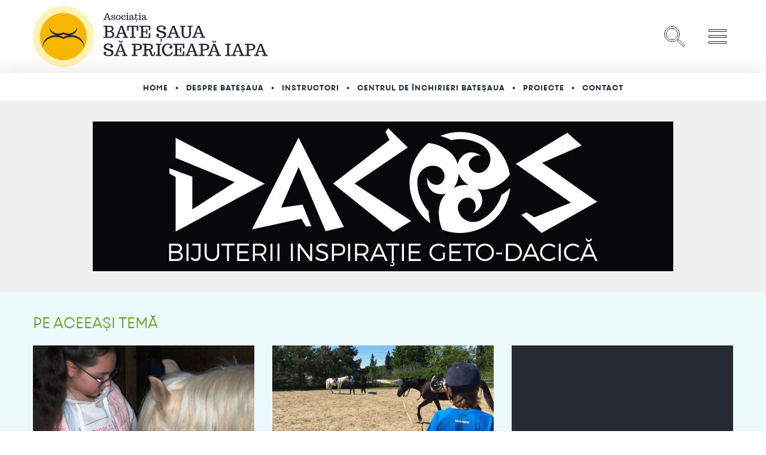

--- FILE ---
content_type: text/html; charset=UTF-8
request_url: https://batesaua.ro/3/
body_size: 14816
content:
<!doctype html>
<html dir="ltr" lang="ro-RO" prefix="og: https://ogp.me/ns#">
<head>
    <link rel="icon" href="https://batesaua.ro/wp-content/themes/batesaua/images/logo-square.png" type="image/x-icon" />
    <link rel="shortcut icon" href="https://batesaua.ro/wp-content/themes/batesaua/images/logo-square.png" type="image/x-icon" />
    <meta charset="UTF-8">
<script type="text/javascript">
/* <![CDATA[ */
 var gform;gform||(document.addEventListener("gform_main_scripts_loaded",function(){gform.scriptsLoaded=!0}),document.addEventListener("gform/theme/scripts_loaded",function(){gform.themeScriptsLoaded=!0}),window.addEventListener("DOMContentLoaded",function(){gform.domLoaded=!0}),gform={domLoaded:!1,scriptsLoaded:!1,themeScriptsLoaded:!1,isFormEditor:()=>"function"==typeof InitializeEditor,callIfLoaded:function(o){return!(!gform.domLoaded||!gform.scriptsLoaded||!gform.themeScriptsLoaded&&!gform.isFormEditor()||(gform.isFormEditor()&&console.warn("The use of gform.initializeOnLoaded() is deprecated in the form editor context and will be removed in Gravity Forms 3.1."),o(),0))},initializeOnLoaded:function(o){gform.callIfLoaded(o)||(document.addEventListener("gform_main_scripts_loaded",()=>{gform.scriptsLoaded=!0,gform.callIfLoaded(o)}),document.addEventListener("gform/theme/scripts_loaded",()=>{gform.themeScriptsLoaded=!0,gform.callIfLoaded(o)}),window.addEventListener("DOMContentLoaded",()=>{gform.domLoaded=!0,gform.callIfLoaded(o)}))},hooks:{action:{},filter:{}},addAction:function(o,r,e,t){gform.addHook("action",o,r,e,t)},addFilter:function(o,r,e,t){gform.addHook("filter",o,r,e,t)},doAction:function(o){gform.doHook("action",o,arguments)},applyFilters:function(o){return gform.doHook("filter",o,arguments)},removeAction:function(o,r){gform.removeHook("action",o,r)},removeFilter:function(o,r,e){gform.removeHook("filter",o,r,e)},addHook:function(o,r,e,t,n){null==gform.hooks[o][r]&&(gform.hooks[o][r]=[]);var d=gform.hooks[o][r];null==n&&(n=r+"_"+d.length),gform.hooks[o][r].push({tag:n,callable:e,priority:t=null==t?10:t})},doHook:function(r,o,e){var t;if(e=Array.prototype.slice.call(e,1),null!=gform.hooks[r][o]&&((o=gform.hooks[r][o]).sort(function(o,r){return o.priority-r.priority}),o.forEach(function(o){"function"!=typeof(t=o.callable)&&(t=window[t]),"action"==r?t.apply(null,e):e[0]=t.apply(null,e)})),"filter"==r)return e[0]},removeHook:function(o,r,t,n){var e;null!=gform.hooks[o][r]&&(e=(e=gform.hooks[o][r]).filter(function(o,r,e){return!!(null!=n&&n!=o.tag||null!=t&&t!=o.priority)}),gform.hooks[o][r]=e)}}); 
/* ]]> */
</script>

    <meta name="viewport" content="width=device-width, initial-scale=1">
    <title>3 | BateSaua</title>
	<style>img:is([sizes="auto" i], [sizes^="auto," i]) { contain-intrinsic-size: 3000px 1500px }</style>
	
		<!-- All in One SEO 4.8.1.1 - aioseo.com -->
	<meta name="robots" content="max-image-preview:large" />
	<meta name="author" content="Geo"/>
	<link rel="canonical" href="https://batesaua.ro/3/" />
	<meta name="generator" content="All in One SEO (AIOSEO) 4.8.1.1" />
		<meta property="og:locale" content="ro_RO" />
		<meta property="og:site_name" content="BateSaua | Biciclete, cai, turism" />
		<meta property="og:type" content="article" />
		<meta property="og:title" content="3 | BateSaua" />
		<meta property="og:url" content="https://batesaua.ro/3/" />
		<meta property="article:published_time" content="2018-05-19T19:55:43+00:00" />
		<meta property="article:modified_time" content="2018-05-19T19:55:43+00:00" />
		<meta name="twitter:card" content="summary" />
		<meta name="twitter:title" content="3 | BateSaua" />
		<script type="application/ld+json" class="aioseo-schema">
			{"@context":"https:\/\/schema.org","@graph":[{"@type":"BreadcrumbList","@id":"https:\/\/batesaua.ro\/3\/#breadcrumblist","itemListElement":[{"@type":"ListItem","@id":"https:\/\/batesaua.ro\/#listItem","position":1,"name":"Prima pagin\u0103","item":"https:\/\/batesaua.ro\/","nextItem":{"@type":"ListItem","@id":"https:\/\/batesaua.ro\/3\/#listItem","name":"3"}},{"@type":"ListItem","@id":"https:\/\/batesaua.ro\/3\/#listItem","position":2,"name":"3","previousItem":{"@type":"ListItem","@id":"https:\/\/batesaua.ro\/#listItem","name":"Prima pagin\u0103"}}]},{"@type":"ItemPage","@id":"https:\/\/batesaua.ro\/3\/#itempage","url":"https:\/\/batesaua.ro\/3\/","name":"3 | BateSaua","inLanguage":"ro-RO","isPartOf":{"@id":"https:\/\/batesaua.ro\/#website"},"breadcrumb":{"@id":"https:\/\/batesaua.ro\/3\/#breadcrumblist"},"author":{"@id":"https:\/\/batesaua.ro\/author\/geo\/#author"},"creator":{"@id":"https:\/\/batesaua.ro\/author\/geo\/#author"},"datePublished":"2018-05-19T22:55:43+03:00","dateModified":"2018-05-19T22:55:43+03:00"},{"@type":"Organization","@id":"https:\/\/batesaua.ro\/#organization","name":"BateSaua","description":"Biciclete, cai, turism","url":"https:\/\/batesaua.ro\/"},{"@type":"Person","@id":"https:\/\/batesaua.ro\/author\/geo\/#author","url":"https:\/\/batesaua.ro\/author\/geo\/","name":"Geo"},{"@type":"WebSite","@id":"https:\/\/batesaua.ro\/#website","url":"https:\/\/batesaua.ro\/","name":"BateSaua","description":"Biciclete, cai, turism","inLanguage":"ro-RO","publisher":{"@id":"https:\/\/batesaua.ro\/#organization"}}]}
		</script>
		<!-- All in One SEO -->

<link rel='dns-prefetch' href='//fonts.googleapis.com' />
<link rel="alternate" type="application/rss+xml" title="BateSaua &raquo; Flux" href="https://batesaua.ro/feed/" />
<link rel="alternate" type="application/rss+xml" title="BateSaua &raquo; Flux comentarii" href="https://batesaua.ro/comments/feed/" />
<script type="text/javascript">
/* <![CDATA[ */
window._wpemojiSettings = {"baseUrl":"https:\/\/s.w.org\/images\/core\/emoji\/15.0.3\/72x72\/","ext":".png","svgUrl":"https:\/\/s.w.org\/images\/core\/emoji\/15.0.3\/svg\/","svgExt":".svg","source":{"concatemoji":"https:\/\/batesaua.ro\/wp-includes\/js\/wp-emoji-release.min.js?ver=6.7.2"}};
/*! This file is auto-generated */
!function(i,n){var o,s,e;function c(e){try{var t={supportTests:e,timestamp:(new Date).valueOf()};sessionStorage.setItem(o,JSON.stringify(t))}catch(e){}}function p(e,t,n){e.clearRect(0,0,e.canvas.width,e.canvas.height),e.fillText(t,0,0);var t=new Uint32Array(e.getImageData(0,0,e.canvas.width,e.canvas.height).data),r=(e.clearRect(0,0,e.canvas.width,e.canvas.height),e.fillText(n,0,0),new Uint32Array(e.getImageData(0,0,e.canvas.width,e.canvas.height).data));return t.every(function(e,t){return e===r[t]})}function u(e,t,n){switch(t){case"flag":return n(e,"\ud83c\udff3\ufe0f\u200d\u26a7\ufe0f","\ud83c\udff3\ufe0f\u200b\u26a7\ufe0f")?!1:!n(e,"\ud83c\uddfa\ud83c\uddf3","\ud83c\uddfa\u200b\ud83c\uddf3")&&!n(e,"\ud83c\udff4\udb40\udc67\udb40\udc62\udb40\udc65\udb40\udc6e\udb40\udc67\udb40\udc7f","\ud83c\udff4\u200b\udb40\udc67\u200b\udb40\udc62\u200b\udb40\udc65\u200b\udb40\udc6e\u200b\udb40\udc67\u200b\udb40\udc7f");case"emoji":return!n(e,"\ud83d\udc26\u200d\u2b1b","\ud83d\udc26\u200b\u2b1b")}return!1}function f(e,t,n){var r="undefined"!=typeof WorkerGlobalScope&&self instanceof WorkerGlobalScope?new OffscreenCanvas(300,150):i.createElement("canvas"),a=r.getContext("2d",{willReadFrequently:!0}),o=(a.textBaseline="top",a.font="600 32px Arial",{});return e.forEach(function(e){o[e]=t(a,e,n)}),o}function t(e){var t=i.createElement("script");t.src=e,t.defer=!0,i.head.appendChild(t)}"undefined"!=typeof Promise&&(o="wpEmojiSettingsSupports",s=["flag","emoji"],n.supports={everything:!0,everythingExceptFlag:!0},e=new Promise(function(e){i.addEventListener("DOMContentLoaded",e,{once:!0})}),new Promise(function(t){var n=function(){try{var e=JSON.parse(sessionStorage.getItem(o));if("object"==typeof e&&"number"==typeof e.timestamp&&(new Date).valueOf()<e.timestamp+604800&&"object"==typeof e.supportTests)return e.supportTests}catch(e){}return null}();if(!n){if("undefined"!=typeof Worker&&"undefined"!=typeof OffscreenCanvas&&"undefined"!=typeof URL&&URL.createObjectURL&&"undefined"!=typeof Blob)try{var e="postMessage("+f.toString()+"("+[JSON.stringify(s),u.toString(),p.toString()].join(",")+"));",r=new Blob([e],{type:"text/javascript"}),a=new Worker(URL.createObjectURL(r),{name:"wpTestEmojiSupports"});return void(a.onmessage=function(e){c(n=e.data),a.terminate(),t(n)})}catch(e){}c(n=f(s,u,p))}t(n)}).then(function(e){for(var t in e)n.supports[t]=e[t],n.supports.everything=n.supports.everything&&n.supports[t],"flag"!==t&&(n.supports.everythingExceptFlag=n.supports.everythingExceptFlag&&n.supports[t]);n.supports.everythingExceptFlag=n.supports.everythingExceptFlag&&!n.supports.flag,n.DOMReady=!1,n.readyCallback=function(){n.DOMReady=!0}}).then(function(){return e}).then(function(){var e;n.supports.everything||(n.readyCallback(),(e=n.source||{}).concatemoji?t(e.concatemoji):e.wpemoji&&e.twemoji&&(t(e.twemoji),t(e.wpemoji)))}))}((window,document),window._wpemojiSettings);
/* ]]> */
</script>
<style id='wp-emoji-styles-inline-css' type='text/css'>

	img.wp-smiley, img.emoji {
		display: inline !important;
		border: none !important;
		box-shadow: none !important;
		height: 1em !important;
		width: 1em !important;
		margin: 0 0.07em !important;
		vertical-align: -0.1em !important;
		background: none !important;
		padding: 0 !important;
	}
</style>
<link rel='stylesheet' id='wp-block-library-css' href='https://batesaua.ro/wp-includes/css/dist/block-library/style.min.css?ver=6.7.2' type='text/css' media='all' />
<style id='classic-theme-styles-inline-css' type='text/css'>
/*! This file is auto-generated */
.wp-block-button__link{color:#fff;background-color:#32373c;border-radius:9999px;box-shadow:none;text-decoration:none;padding:calc(.667em + 2px) calc(1.333em + 2px);font-size:1.125em}.wp-block-file__button{background:#32373c;color:#fff;text-decoration:none}
</style>
<style id='global-styles-inline-css' type='text/css'>
:root{--wp--preset--aspect-ratio--square: 1;--wp--preset--aspect-ratio--4-3: 4/3;--wp--preset--aspect-ratio--3-4: 3/4;--wp--preset--aspect-ratio--3-2: 3/2;--wp--preset--aspect-ratio--2-3: 2/3;--wp--preset--aspect-ratio--16-9: 16/9;--wp--preset--aspect-ratio--9-16: 9/16;--wp--preset--color--black: #000000;--wp--preset--color--cyan-bluish-gray: #abb8c3;--wp--preset--color--white: #ffffff;--wp--preset--color--pale-pink: #f78da7;--wp--preset--color--vivid-red: #cf2e2e;--wp--preset--color--luminous-vivid-orange: #ff6900;--wp--preset--color--luminous-vivid-amber: #fcb900;--wp--preset--color--light-green-cyan: #7bdcb5;--wp--preset--color--vivid-green-cyan: #00d084;--wp--preset--color--pale-cyan-blue: #8ed1fc;--wp--preset--color--vivid-cyan-blue: #0693e3;--wp--preset--color--vivid-purple: #9b51e0;--wp--preset--gradient--vivid-cyan-blue-to-vivid-purple: linear-gradient(135deg,rgba(6,147,227,1) 0%,rgb(155,81,224) 100%);--wp--preset--gradient--light-green-cyan-to-vivid-green-cyan: linear-gradient(135deg,rgb(122,220,180) 0%,rgb(0,208,130) 100%);--wp--preset--gradient--luminous-vivid-amber-to-luminous-vivid-orange: linear-gradient(135deg,rgba(252,185,0,1) 0%,rgba(255,105,0,1) 100%);--wp--preset--gradient--luminous-vivid-orange-to-vivid-red: linear-gradient(135deg,rgba(255,105,0,1) 0%,rgb(207,46,46) 100%);--wp--preset--gradient--very-light-gray-to-cyan-bluish-gray: linear-gradient(135deg,rgb(238,238,238) 0%,rgb(169,184,195) 100%);--wp--preset--gradient--cool-to-warm-spectrum: linear-gradient(135deg,rgb(74,234,220) 0%,rgb(151,120,209) 20%,rgb(207,42,186) 40%,rgb(238,44,130) 60%,rgb(251,105,98) 80%,rgb(254,248,76) 100%);--wp--preset--gradient--blush-light-purple: linear-gradient(135deg,rgb(255,206,236) 0%,rgb(152,150,240) 100%);--wp--preset--gradient--blush-bordeaux: linear-gradient(135deg,rgb(254,205,165) 0%,rgb(254,45,45) 50%,rgb(107,0,62) 100%);--wp--preset--gradient--luminous-dusk: linear-gradient(135deg,rgb(255,203,112) 0%,rgb(199,81,192) 50%,rgb(65,88,208) 100%);--wp--preset--gradient--pale-ocean: linear-gradient(135deg,rgb(255,245,203) 0%,rgb(182,227,212) 50%,rgb(51,167,181) 100%);--wp--preset--gradient--electric-grass: linear-gradient(135deg,rgb(202,248,128) 0%,rgb(113,206,126) 100%);--wp--preset--gradient--midnight: linear-gradient(135deg,rgb(2,3,129) 0%,rgb(40,116,252) 100%);--wp--preset--font-size--small: 13px;--wp--preset--font-size--medium: 20px;--wp--preset--font-size--large: 36px;--wp--preset--font-size--x-large: 42px;--wp--preset--spacing--20: 0.44rem;--wp--preset--spacing--30: 0.67rem;--wp--preset--spacing--40: 1rem;--wp--preset--spacing--50: 1.5rem;--wp--preset--spacing--60: 2.25rem;--wp--preset--spacing--70: 3.38rem;--wp--preset--spacing--80: 5.06rem;--wp--preset--shadow--natural: 6px 6px 9px rgba(0, 0, 0, 0.2);--wp--preset--shadow--deep: 12px 12px 50px rgba(0, 0, 0, 0.4);--wp--preset--shadow--sharp: 6px 6px 0px rgba(0, 0, 0, 0.2);--wp--preset--shadow--outlined: 6px 6px 0px -3px rgba(255, 255, 255, 1), 6px 6px rgba(0, 0, 0, 1);--wp--preset--shadow--crisp: 6px 6px 0px rgba(0, 0, 0, 1);}:where(.is-layout-flex){gap: 0.5em;}:where(.is-layout-grid){gap: 0.5em;}body .is-layout-flex{display: flex;}.is-layout-flex{flex-wrap: wrap;align-items: center;}.is-layout-flex > :is(*, div){margin: 0;}body .is-layout-grid{display: grid;}.is-layout-grid > :is(*, div){margin: 0;}:where(.wp-block-columns.is-layout-flex){gap: 2em;}:where(.wp-block-columns.is-layout-grid){gap: 2em;}:where(.wp-block-post-template.is-layout-flex){gap: 1.25em;}:where(.wp-block-post-template.is-layout-grid){gap: 1.25em;}.has-black-color{color: var(--wp--preset--color--black) !important;}.has-cyan-bluish-gray-color{color: var(--wp--preset--color--cyan-bluish-gray) !important;}.has-white-color{color: var(--wp--preset--color--white) !important;}.has-pale-pink-color{color: var(--wp--preset--color--pale-pink) !important;}.has-vivid-red-color{color: var(--wp--preset--color--vivid-red) !important;}.has-luminous-vivid-orange-color{color: var(--wp--preset--color--luminous-vivid-orange) !important;}.has-luminous-vivid-amber-color{color: var(--wp--preset--color--luminous-vivid-amber) !important;}.has-light-green-cyan-color{color: var(--wp--preset--color--light-green-cyan) !important;}.has-vivid-green-cyan-color{color: var(--wp--preset--color--vivid-green-cyan) !important;}.has-pale-cyan-blue-color{color: var(--wp--preset--color--pale-cyan-blue) !important;}.has-vivid-cyan-blue-color{color: var(--wp--preset--color--vivid-cyan-blue) !important;}.has-vivid-purple-color{color: var(--wp--preset--color--vivid-purple) !important;}.has-black-background-color{background-color: var(--wp--preset--color--black) !important;}.has-cyan-bluish-gray-background-color{background-color: var(--wp--preset--color--cyan-bluish-gray) !important;}.has-white-background-color{background-color: var(--wp--preset--color--white) !important;}.has-pale-pink-background-color{background-color: var(--wp--preset--color--pale-pink) !important;}.has-vivid-red-background-color{background-color: var(--wp--preset--color--vivid-red) !important;}.has-luminous-vivid-orange-background-color{background-color: var(--wp--preset--color--luminous-vivid-orange) !important;}.has-luminous-vivid-amber-background-color{background-color: var(--wp--preset--color--luminous-vivid-amber) !important;}.has-light-green-cyan-background-color{background-color: var(--wp--preset--color--light-green-cyan) !important;}.has-vivid-green-cyan-background-color{background-color: var(--wp--preset--color--vivid-green-cyan) !important;}.has-pale-cyan-blue-background-color{background-color: var(--wp--preset--color--pale-cyan-blue) !important;}.has-vivid-cyan-blue-background-color{background-color: var(--wp--preset--color--vivid-cyan-blue) !important;}.has-vivid-purple-background-color{background-color: var(--wp--preset--color--vivid-purple) !important;}.has-black-border-color{border-color: var(--wp--preset--color--black) !important;}.has-cyan-bluish-gray-border-color{border-color: var(--wp--preset--color--cyan-bluish-gray) !important;}.has-white-border-color{border-color: var(--wp--preset--color--white) !important;}.has-pale-pink-border-color{border-color: var(--wp--preset--color--pale-pink) !important;}.has-vivid-red-border-color{border-color: var(--wp--preset--color--vivid-red) !important;}.has-luminous-vivid-orange-border-color{border-color: var(--wp--preset--color--luminous-vivid-orange) !important;}.has-luminous-vivid-amber-border-color{border-color: var(--wp--preset--color--luminous-vivid-amber) !important;}.has-light-green-cyan-border-color{border-color: var(--wp--preset--color--light-green-cyan) !important;}.has-vivid-green-cyan-border-color{border-color: var(--wp--preset--color--vivid-green-cyan) !important;}.has-pale-cyan-blue-border-color{border-color: var(--wp--preset--color--pale-cyan-blue) !important;}.has-vivid-cyan-blue-border-color{border-color: var(--wp--preset--color--vivid-cyan-blue) !important;}.has-vivid-purple-border-color{border-color: var(--wp--preset--color--vivid-purple) !important;}.has-vivid-cyan-blue-to-vivid-purple-gradient-background{background: var(--wp--preset--gradient--vivid-cyan-blue-to-vivid-purple) !important;}.has-light-green-cyan-to-vivid-green-cyan-gradient-background{background: var(--wp--preset--gradient--light-green-cyan-to-vivid-green-cyan) !important;}.has-luminous-vivid-amber-to-luminous-vivid-orange-gradient-background{background: var(--wp--preset--gradient--luminous-vivid-amber-to-luminous-vivid-orange) !important;}.has-luminous-vivid-orange-to-vivid-red-gradient-background{background: var(--wp--preset--gradient--luminous-vivid-orange-to-vivid-red) !important;}.has-very-light-gray-to-cyan-bluish-gray-gradient-background{background: var(--wp--preset--gradient--very-light-gray-to-cyan-bluish-gray) !important;}.has-cool-to-warm-spectrum-gradient-background{background: var(--wp--preset--gradient--cool-to-warm-spectrum) !important;}.has-blush-light-purple-gradient-background{background: var(--wp--preset--gradient--blush-light-purple) !important;}.has-blush-bordeaux-gradient-background{background: var(--wp--preset--gradient--blush-bordeaux) !important;}.has-luminous-dusk-gradient-background{background: var(--wp--preset--gradient--luminous-dusk) !important;}.has-pale-ocean-gradient-background{background: var(--wp--preset--gradient--pale-ocean) !important;}.has-electric-grass-gradient-background{background: var(--wp--preset--gradient--electric-grass) !important;}.has-midnight-gradient-background{background: var(--wp--preset--gradient--midnight) !important;}.has-small-font-size{font-size: var(--wp--preset--font-size--small) !important;}.has-medium-font-size{font-size: var(--wp--preset--font-size--medium) !important;}.has-large-font-size{font-size: var(--wp--preset--font-size--large) !important;}.has-x-large-font-size{font-size: var(--wp--preset--font-size--x-large) !important;}
:where(.wp-block-post-template.is-layout-flex){gap: 1.25em;}:where(.wp-block-post-template.is-layout-grid){gap: 1.25em;}
:where(.wp-block-columns.is-layout-flex){gap: 2em;}:where(.wp-block-columns.is-layout-grid){gap: 2em;}
:root :where(.wp-block-pullquote){font-size: 1.5em;line-height: 1.6;}
</style>
<link rel='stylesheet' id='photoswipe-core-css-css' href='https://batesaua.ro/wp-content/plugins/photoswipe-masonry/photoswipe-dist/photoswipe.css?ver=6.7.2' type='text/css' media='all' />
<link rel='stylesheet' id='pswp-skin-css' href='https://batesaua.ro/wp-content/plugins/photoswipe-masonry/photoswipe-dist/default-skin/default-skin.css?ver=6.7.2' type='text/css' media='all' />
<link rel='stylesheet' id='batesaua-style-css' href='https://batesaua.ro/wp-content/themes/batesaua/style.css?ver=6.7.2' type='text/css' media='all' />
<link rel='stylesheet' id='batesaua-google-fonts-css' href='https://fonts.googleapis.com/css?family=Trocchi&#038;subset=latin-ext&#038;ver=6.7.2' type='text/css' media='all' />
<style id='akismet-widget-style-inline-css' type='text/css'>

			.a-stats {
				--akismet-color-mid-green: #357b49;
				--akismet-color-white: #fff;
				--akismet-color-light-grey: #f6f7f7;

				max-width: 350px;
				width: auto;
			}

			.a-stats * {
				all: unset;
				box-sizing: border-box;
			}

			.a-stats strong {
				font-weight: 600;
			}

			.a-stats a.a-stats__link,
			.a-stats a.a-stats__link:visited,
			.a-stats a.a-stats__link:active {
				background: var(--akismet-color-mid-green);
				border: none;
				box-shadow: none;
				border-radius: 8px;
				color: var(--akismet-color-white);
				cursor: pointer;
				display: block;
				font-family: -apple-system, BlinkMacSystemFont, 'Segoe UI', 'Roboto', 'Oxygen-Sans', 'Ubuntu', 'Cantarell', 'Helvetica Neue', sans-serif;
				font-weight: 500;
				padding: 12px;
				text-align: center;
				text-decoration: none;
				transition: all 0.2s ease;
			}

			/* Extra specificity to deal with TwentyTwentyOne focus style */
			.widget .a-stats a.a-stats__link:focus {
				background: var(--akismet-color-mid-green);
				color: var(--akismet-color-white);
				text-decoration: none;
			}

			.a-stats a.a-stats__link:hover {
				filter: brightness(110%);
				box-shadow: 0 4px 12px rgba(0, 0, 0, 0.06), 0 0 2px rgba(0, 0, 0, 0.16);
			}

			.a-stats .count {
				color: var(--akismet-color-white);
				display: block;
				font-size: 1.5em;
				line-height: 1.4;
				padding: 0 13px;
				white-space: nowrap;
			}
		
</style>
<script type="text/javascript" src="https://batesaua.ro/wp-includes/js/jquery/jquery.min.js?ver=3.7.1" id="jquery-core-js"></script>
<script type="text/javascript" src="https://batesaua.ro/wp-includes/js/jquery/jquery-migrate.min.js?ver=3.4.1" id="jquery-migrate-js"></script>
<script type="text/javascript" src="https://batesaua.ro/wp-content/plugins/photoswipe-masonry/photoswipe-dist/photoswipe.min.js?ver=6.7.2" id="photoswipe-js"></script>
<script type="text/javascript" src="https://batesaua.ro/wp-content/plugins/photoswipe-masonry/photoswipe-masonry.js?ver=6.7.2" id="photoswipe-masonry-js-js"></script>
<script type="text/javascript" src="https://batesaua.ro/wp-content/plugins/photoswipe-masonry/photoswipe-dist/photoswipe-ui-default.min.js?ver=6.7.2" id="photoswipe-ui-default-js"></script>
<script type="text/javascript" src="https://batesaua.ro/wp-content/plugins/photoswipe-masonry/masonry.pkgd.min.js?ver=6.7.2" id="photoswipe-masonry-js"></script>
<script type="text/javascript" src="https://batesaua.ro/wp-content/plugins/photoswipe-masonry/imagesloaded.pkgd.min.js?ver=6.7.2" id="photoswipe-imagesloaded-js"></script>
<link rel="https://api.w.org/" href="https://batesaua.ro/wp-json/" /><link rel="alternate" title="JSON" type="application/json" href="https://batesaua.ro/wp-json/wp/v2/media/2829" /><link rel="EditURI" type="application/rsd+xml" title="RSD" href="https://batesaua.ro/xmlrpc.php?rsd" />
<meta name="generator" content="WordPress 6.7.2" />
<link rel='shortlink' href='https://batesaua.ro/?p=2829' />
<link rel="alternate" title="oEmbed (JSON)" type="application/json+oembed" href="https://batesaua.ro/wp-json/oembed/1.0/embed?url=https%3A%2F%2Fbatesaua.ro%2F3%2F" />
<link rel="alternate" title="oEmbed (XML)" type="text/xml+oembed" href="https://batesaua.ro/wp-json/oembed/1.0/embed?url=https%3A%2F%2Fbatesaua.ro%2F3%2F&#038;format=xml" />
		<style type="text/css" id="wp-custom-css">
			.gfield_visibility_hidden {
	display: none;
}

figure {
	max-width: 100%;
}		</style>
		    <!-- Facebook Pixel Code -->
    <script>
        !function(f,b,e,v,n,t,s)
        {if(f.fbq)return;n=f.fbq=function(){n.callMethod?
        n.callMethod.apply(n,arguments):n.queue.push(arguments)};
        if(!f._fbq)f._fbq=n;n.push=n;n.loaded=!0;n.version='2.0';
        n.queue=[];t=b.createElement(e);t.async=!0;
        t.src=v;s=b.getElementsByTagName(e)[0];
        s.parentNode.insertBefore(t,s)}(window,document,'script',
        'https://connect.facebook.net/en_US/fbevents.js');
         fbq('init', '1616596661998356'); 
        fbq('track', 'PageView');
    </script>
    <noscript>
        <img height="1" width="1" src="https://www.facebook.com/tr?id=1616596661998356&ev=PageView&noscript=1"/>
    </noscript>
    <!-- End Facebook Pixel Code -->
</head>

<body id="body" class="attachment attachment-template-default single single-attachment postid-2829 attachmentid-2829 attachment-jpeg no-sidebar">

    <header class="header">
        <div class="controller">
            <a href="https://batesaua.ro" class="logo"><img src="https://batesaua.ro/wp-content/themes/batesaua/images/logo-bate-saua.svg"></a>
            <div class="header-tools">
                <a href="javascript:void(0)" class="trigger search" onclick="document.getElementById('modala-cautare').style.top='0';document.getElementById('box-cautare').focus();document.documentElement.classList.add('block-scroll');"><img src="https://batesaua.ro/wp-content/themes/batesaua/images/search.svg"></a>
                <a href="javascript:void(0)" class="trigger menu" onclick="document.getElementById('modala-meniu').style.right='0';document.getElementById('shadow-meniu').style.display='block';document.documentElement.classList.add('block-scroll');document.documentElement.style.overflow='hidden';"><img src="https://batesaua.ro/wp-content/themes/batesaua/images/menu.svg"></a>
            </div>
        </div>
    </header>

    <div id="modala-cautare">
        <a href="javascript:void(0)" class="close" onclick="document.getElementById('modala-cautare').style.top='-100vh';document.documentElement.classList.remove('block-scroll');document.documentElement.removeAttribute('style');"><img src="https://batesaua.ro/wp-content/themes/batesaua/images/close.svg"></a>
        <h1>Căutare:</h1>
        
<form role="search" method="get" action="https://batesaua.ro">
	<input type="search" name="s" id="box-cautare" value="" autofocus>
	<input type="submit" value="Caută">
</form>    </div>

    <div id="modala-meniu">
        <a href="javascript:void(0)" class="close" onclick="document.getElementById('modala-meniu').style.right='-320px';document.getElementById('shadow-meniu').style.display='none';document.documentElement.classList.remove('block-scroll');document.documentElement.removeAttribute('style');"><img src="https://batesaua.ro/wp-content/themes/batesaua/images/close.svg"></a>
        <div class="wrapper-meniu">
            <div class="cautare-in-meniu">
                <h2>Căutare:</h2>
                
<form role="search" method="get" action="https://batesaua.ro">
	<input type="search" name="s" id="box-cautare" value="" autofocus>
	<input type="submit" value="Caută">
</form>            </div>
            <ul class="meniu-sub-header">
                <ul id="menu-meniu-principal" class="menu"><li id="menu-item-3138" class="menu-item menu-item-type-post_type menu-item-object-page menu-item-home menu-item-3138"><a href="https://batesaua.ro/">Home</a></li>
<li id="menu-item-3136" class="menu-item menu-item-type-post_type menu-item-object-page menu-item-3136"><a href="https://batesaua.ro/despre-batesaua/">Despre BateȘaua</a></li>
<li id="menu-item-3190" class="menu-item menu-item-type-post_type menu-item-object-page menu-item-3190"><a href="https://batesaua.ro/echipa-de-instructori-ai-scolii-batesaua/">Instructori</a></li>
<li id="menu-item-3137" class="menu-item menu-item-type-post_type menu-item-object-page menu-item-3137"><a href="https://batesaua.ro/centrul-de-inchiriere-batesaua/">Centrul de închirieri BateȘaua</a></li>
<li id="menu-item-3139" class="menu-item menu-item-type-post_type menu-item-object-page menu-item-3139"><a href="https://batesaua.ro/proiecte-batesaua/">Proiecte</a></li>
<li id="menu-item-158" class="menu-item menu-item-type-post_type menu-item-object-page menu-item-158"><a href="https://batesaua.ro/contact-2/">Contact</a></li>
</ul>            </ul>
            <ul>
                <li>
                    <a href="#">Excursii</a>
                    <ul>
                                        </ul>
                    <a href="#">Tabere</a>
                    <ul>
                                        </ul>
                    <a href="#">Blog</a>
                    <ul>
                        	<li class="cat-item cat-item-385"><a href="https://batesaua.ro/ocazii-chilipiruri/">Ocazii-Chilipiruri</a>
</li>
	<li class="cat-item cat-item-384"><a href="https://batesaua.ro/proiecte-radio/">Proiecte RADIO</a>
</li>
	<li class="cat-item cat-item-365"><a href="https://batesaua.ro/evenimente-speciale/">Evenimente SPECIALE</a>
</li>
	<li class="cat-item cat-item-343"><a href="https://batesaua.ro/ciclism-pedalare/">Ciclism / Pedalare</a>
</li>
	<li class="cat-item cat-item-344"><a href="https://batesaua.ro/echitatie-calarie/">Echitație / Călărie</a>
</li>
	<li class="cat-item cat-item-76"><a href="https://batesaua.ro/atitudine-si-implicare/">Atitudine și Implicare</a>
</li>
	<li class="cat-item cat-item-15"><a href="https://batesaua.ro/cursuri-pedalare-calarie/">Cursuri inițiere și perfecționare</a>
</li>
	<li class="cat-item cat-item-1"><a href="https://batesaua.ro/informatii-utile-ciclism-pedalare-echitatie-calarie/">Informații</a>
</li>
	<li class="cat-item cat-item-281"><a href="https://batesaua.ro/recomandari-ciclism-cicloturism-calarie-turism-ecvestru/">Recomandări</a>
</li>
	<li class="cat-item cat-item-361"><a href="https://batesaua.ro/stiati-ca/">Stiati ca?</a>
</li>
                    </ul>
                </li>
            </ul>
        </div>
    </div>
    <a href="javascript:void(0)" onclick="document.getElementById('modala-meniu').style.right='-320px';document.getElementById('shadow-meniu').style.display='none';document.documentElement.classList.remove('block-scroll');" id="shadow-meniu"></a>

    <script>
        document.documentElement.onclick = function() {myFunction()};

        function myFunction() {
            if( document.documentElement.hasAttribute("style") ) {
                document.documentElement.removeAttribute("style");
            }
        }
    </script>

    <script>
        jQuery('#modala-meniu a').on('click', function() {
            jQuery('html').removeClass('block-scroll');
        });
    </script>

    <nav class="sub-header">
        <div class="controller">
            <ul id="menu-meniu-principal-1" class="menu"><li class="menu-item menu-item-type-post_type menu-item-object-page menu-item-home menu-item-3138"><a href="https://batesaua.ro/">Home</a></li>
<li class="menu-item menu-item-type-post_type menu-item-object-page menu-item-3136"><a href="https://batesaua.ro/despre-batesaua/">Despre BateȘaua</a></li>
<li class="menu-item menu-item-type-post_type menu-item-object-page menu-item-3190"><a href="https://batesaua.ro/echipa-de-instructori-ai-scolii-batesaua/">Instructori</a></li>
<li class="menu-item menu-item-type-post_type menu-item-object-page menu-item-3137"><a href="https://batesaua.ro/centrul-de-inchiriere-batesaua/">Centrul de închirieri BateȘaua</a></li>
<li class="menu-item menu-item-type-post_type menu-item-object-page menu-item-3139"><a href="https://batesaua.ro/proiecte-batesaua/">Proiecte</a></li>
<li class="menu-item menu-item-type-post_type menu-item-object-page menu-item-158"><a href="https://batesaua.ro/contact-2/">Contact</a></li>
</ul>        </div>
    </nav>		
    <section class="banner">
        <a href="http://www.dacos-jewelry-fashion.com/?page_id=6738"><img src="https://batesaua.ro/wp-content/uploads/2020/11/Banner-DACOS-Bate-Saua-970x250-1.jpg"></a>    </section>

    <section class="calup-stiri blue">
    <div class="controller">
        <h3>Pe aceeași temă</h3>
                                    <div class="column wow fadeIn" data-wow-delay=".3s">
                        <div class="stire wow fadeIn">
                        <div class="link-categorie"><h6><a href="https://batesaua.ro/echitatie-calarie/" title="Echitație / Călărie">Echitație / Călărie</a> </h6></div>
                        <a href="https://batesaua.ro/castiga-respectul-calului-inca-din-grajd/" class="link-stire">
                            <div class="thumb">
                                <img width="1624" height="903" src="https://batesaua.ro/wp-content/uploads/2021/04/20200314_172445.jpg" class="attachment-post-thumbnail size-post-thumbnail wp-post-image" alt="" decoding="async" fetchpriority="high" srcset="https://batesaua.ro/wp-content/uploads/2021/04/20200314_172445.jpg 1624w, https://batesaua.ro/wp-content/uploads/2021/04/20200314_172445-300x167.jpg 300w, https://batesaua.ro/wp-content/uploads/2021/04/20200314_172445-1024x569.jpg 1024w, https://batesaua.ro/wp-content/uploads/2021/04/20200314_172445-768x427.jpg 768w, https://batesaua.ro/wp-content/uploads/2021/04/20200314_172445-600x334.jpg 600w, https://batesaua.ro/wp-content/uploads/2021/04/20200314_172445-1536x854.jpg 1536w" sizes="(max-width: 1624px) 100vw, 1624px" />                            </div>
                            <h2>Câștigă respectul calului&#8230; încă din grajd</h2>
                            <span>Ai probleme cu atitudinea negativă și/sau comportamentul incisiv/agresiv atunci când te apropii și intri în boxa calului tău? Înseamnă că este momentul să iei atitudine&hellip;...</span>
                        </a>
                        </div>
                        </div>
                                        <div class="column wow fadeIn" data-wow-delay=".3s">
                        <div class="stire wow fadeIn">
                        <div class="link-categorie"><h6><a href="https://batesaua.ro/echitatie-calarie/" title="Echitație / Călărie">Echitație / Călărie</a> </h6></div>
                        <a href="https://batesaua.ro/antrenamente-cu-calul-la-sol-de-jos-partea-ii-lonjarea/" class="link-stire">
                            <div class="thumb">
                                <img width="1601" height="905" src="https://batesaua.ro/wp-content/uploads/2021/02/Lonjarea.jpg" class="attachment-post-thumbnail size-post-thumbnail wp-post-image" alt="Lonjarea calului" decoding="async" srcset="https://batesaua.ro/wp-content/uploads/2021/02/Lonjarea.jpg 1601w, https://batesaua.ro/wp-content/uploads/2021/02/Lonjarea-300x170.jpg 300w, https://batesaua.ro/wp-content/uploads/2021/02/Lonjarea-1024x579.jpg 1024w, https://batesaua.ro/wp-content/uploads/2021/02/Lonjarea-768x434.jpg 768w, https://batesaua.ro/wp-content/uploads/2021/02/Lonjarea-600x339.jpg 600w, https://batesaua.ro/wp-content/uploads/2021/02/Lonjarea-1536x868.jpg 1536w" sizes="(max-width: 1601px) 100vw, 1601px" />                            </div>
                            <h2>ANTRENAMENTE CU CALUL, la sol (de jos) &#8211; partea II (LONJAREA)</h2>
                            <span>O parte esențială în știința și tehnica ecvestră o reprezintă lucrul cu calul de jos, înainte de a lucra de sus, din șa. Ce beneficii&hellip;...</span>
                        </a>
                        </div>
                        </div>
                                        <div class="column wow fadeIn" data-wow-delay=".3s">
                        <div class="stire wow fadeIn">
                        <div class="link-categorie"><h6><a href="https://batesaua.ro/informatii-utile-ciclism-pedalare-echitatie-calarie/" title="Informații">Informații</a></h6></div>
                        <a href="https://batesaua.ro/tarife-servicii-auxiliare-plimbari-si-inchirieri/" class="link-stire">
                            <div class="thumb">
                                                            </div>
                            <h2>Tarife servicii auxiliare la Club BateȘaua: plimbari si inchirieri</h2>
                            <span>Plimbări cu calul / poneiul: în interiorul complexului ecvestru, dar NU în manej! - 15 min: 50 lei - 30 min: 90 lei Notă: plimbările&hellip;...</span>
                        </a>
                        </div>
                        </div>
                    </div>
    </section>

    <section id="abonare">
    <div class="controller">
        <div class="wrapper wow fadeIn">
            <div class="logo-square"><img src="https://batesaua.ro/wp-content/themes/batesaua/images/logo-square.png"></div>
        </div>
        <div class="form-container wow fadeIn" data-wow-delay=".3s">
            <div class="container">
                <h2>Înscrie-te la activitățile Bate Șaua</h2>
                <span>Completează formularul de mai jos si rezervă unul sau mai multe locuri! Câmpurile marcate * sunt obligatorii.</span>
                <script type="text/javascript"></script>
                <div class='gf_browser_chrome gform_wrapper gform_legacy_markup_wrapper gform-theme--no-framework' data-form-theme='legacy' data-form-index='0' id='gform_wrapper_2' ><div id='gf_2' class='gform_anchor' tabindex='-1'></div><form method='post' enctype='multipart/form-data' target='gform_ajax_frame_2' id='gform_2'  action='/3/#gf_2' data-formid='2' novalidate>
                        <div class='gform-body gform_body'><ul id='gform_fields_2' class='gform_fields top_label form_sublabel_below description_below validation_below'><li id="field_2_1" class="gfield gfield--type-text half gfield_contains_required field_sublabel_below gfield--no-description field_description_below hidden_label field_validation_below gfield_visibility_visible"  data-js-reload="field_2_1" ><label class='gfield_label gform-field-label' for='input_2_1'>Nume<span class="gfield_required"><span class="gfield_required gfield_required_asterisk">*</span></span></label><div class='ginput_container ginput_container_text'><input name='input_1' id='input_2_1' type='text' value='' class='large'   tabindex='49' placeholder='Nume*' aria-required="true" aria-invalid="false"   /></div></li><li id="field_2_2" class="gfield gfield--type-text half gfield_contains_required field_sublabel_below gfield--no-description field_description_below hidden_label field_validation_below gfield_visibility_visible"  data-js-reload="field_2_2" ><label class='gfield_label gform-field-label' for='input_2_2'>Prenume<span class="gfield_required"><span class="gfield_required gfield_required_asterisk">*</span></span></label><div class='ginput_container ginput_container_text'><input name='input_2' id='input_2_2' type='text' value='' class='large'   tabindex='50' placeholder='Prenume*' aria-required="true" aria-invalid="false"   /></div></li><li id="field_2_3" class="gfield gfield--type-email half gfield_contains_required field_sublabel_below gfield--no-description field_description_below hidden_label field_validation_below gfield_visibility_visible"  data-js-reload="field_2_3" ><label class='gfield_label gform-field-label' for='input_2_3'>E-mail<span class="gfield_required"><span class="gfield_required gfield_required_asterisk">*</span></span></label><div class='ginput_container ginput_container_email'>
                            <input name='input_3' id='input_2_3' type='email' value='' class='large' tabindex='51'  placeholder='E-mail*' aria-required="true" aria-invalid="false"  />
                        </div></li><li id="field_2_4" class="gfield gfield--type-phone half gfield_contains_required field_sublabel_below gfield--no-description field_description_below hidden_label field_validation_below gfield_visibility_visible"  data-js-reload="field_2_4" ><label class='gfield_label gform-field-label' for='input_2_4'>Telefon<span class="gfield_required"><span class="gfield_required gfield_required_asterisk">*</span></span></label><div class='ginput_container ginput_container_phone'><input name='input_4' id='input_2_4' type='tel' value='' class='large' tabindex='52' placeholder='Telefon*' aria-required="true" aria-invalid="false"   /></div></li><li id="field_2_7" class="gfield gfield--type-checkbox gfield--type-choice gfield--full field_sublabel_below gfield--no-description field_description_below field_validation_below gfield_visibility_visible"  data-js-reload="field_2_7" ><label class='gfield_label gform-field-label screen-reader-text gfield_label_before_complex' ></label><div class='ginput_container ginput_container_checkbox'><ul class='gfield_checkbox' id='input_2_7'><li class='gchoice gchoice_2_7_1'>
								<input class='gfield-choice-input' name='input_7.1' type='checkbox'  value='Tabără'  id='choice_2_7_1' tabindex='53'  />
								<label for='choice_2_7_1' id='label_2_7_1' class='gform-field-label gform-field-label--type-inline'>Tabără</label>
							</li><li class='gchoice gchoice_2_7_2'>
								<input class='gfield-choice-input' name='input_7.2' type='checkbox'  value='Excursie'  id='choice_2_7_2' tabindex='54'  />
								<label for='choice_2_7_2' id='label_2_7_2' class='gform-field-label gform-field-label--type-inline'>Excursie</label>
							</li><li class='gchoice gchoice_2_7_3'>
								<input class='gfield-choice-input' name='input_7.3' type='checkbox'  value='Program Voluntariat'  id='choice_2_7_3' tabindex='55'  />
								<label for='choice_2_7_3' id='label_2_7_3' class='gform-field-label gform-field-label--type-inline'>Program Voluntariat</label>
							</li></ul></div></li><li id="field_2_6" class="gfield gfield--type-text gfield--full field_sublabel_below gfield--no-description field_description_below hidden_label field_validation_below gfield_visibility_visible"  data-js-reload="field_2_6" ><label class='gfield_label gform-field-label' for='input_2_6'>Perioada</label><div class='ginput_container ginput_container_text'><input name='input_6' id='input_2_6' type='text' value='' class='large'   tabindex='56' placeholder='Perioada'  aria-invalid="false"   /></div></li><li id="field_2_5" class="gfield gfield--type-textarea gfield--full field_sublabel_below gfield--no-description field_description_below hidden_label field_validation_below gfield_visibility_visible"  data-js-reload="field_2_5" ><label class='gfield_label gform-field-label' for='input_2_5'>Mesaj adițional</label><div class='ginput_container ginput_container_textarea'><textarea name='input_5' id='input_2_5' class='textarea large' tabindex='57'   placeholder='Mesaj adițional...'  aria-invalid="false"   rows='10' cols='50'></textarea></div></li><li id="field_2_8" class="gfield gfield--type-captcha field_sublabel_below gfield--no-description field_description_below field_validation_below gfield_visibility_visible"  data-js-reload="field_2_8" ><label class='gfield_label gform-field-label' for='input_2_8'>CAPTCHA</label><div id='input_2_8' class='ginput_container ginput_recaptcha' data-sitekey='6LcNT8UUAAAAAGA_YK7r2eKR7ENAYrXgfIUkb65r'  data-theme='light' data-tabindex='58'  data-badge=''></div></li></ul></div>
        <div class='gform-footer gform_footer top_label'> <input type='submit' id='gform_submit_button_2' class='gform_button button' onclick='gform.submission.handleButtonClick(this);' value='Trimite' tabindex='59' /> <input type='hidden' name='gform_ajax' value='form_id=2&amp;title=&amp;description=&amp;tabindex=49&amp;theme=legacy&amp;styles=[]&amp;hash=f10e3e6b41a137eec12703a9c8b4bf17' />
            <input type='hidden' class='gform_hidden' name='gform_submission_method' data-js='gform_submission_method_2' value='iframe' />
            <input type='hidden' class='gform_hidden' name='gform_theme' data-js='gform_theme_2' id='gform_theme_2' value='legacy' />
            <input type='hidden' class='gform_hidden' name='gform_style_settings' data-js='gform_style_settings_2' id='gform_style_settings_2' value='[]' />
            <input type='hidden' class='gform_hidden' name='is_submit_2' value='1' />
            <input type='hidden' class='gform_hidden' name='gform_submit' value='2' />
            
            <input type='hidden' class='gform_hidden' name='gform_unique_id' value='' />
            <input type='hidden' class='gform_hidden' name='state_2' value='WyJbXSIsIjRkZDI5MWQzYzNhYjNjM2M5MmJhOWIwOGM5Y2ExOWUxIl0=' />
            <input type='hidden' autocomplete='off' class='gform_hidden' name='gform_target_page_number_2' id='gform_target_page_number_2' value='0' />
            <input type='hidden' autocomplete='off' class='gform_hidden' name='gform_source_page_number_2' id='gform_source_page_number_2' value='1' />
            <input type='hidden' name='gform_field_values' value='' />
            
        </div>
                        <p style="display: none !important;" class="akismet-fields-container" data-prefix="ak_"><label>&#916;<textarea name="ak_hp_textarea" cols="45" rows="8" maxlength="100"></textarea></label><input type="hidden" id="ak_js_1" name="ak_js" value="211"/><script>document.getElementById( "ak_js_1" ).setAttribute( "value", ( new Date() ).getTime() );</script></p></form>
                        </div>
		                <iframe style='display:none;width:0px;height:0px;' src='about:blank' name='gform_ajax_frame_2' id='gform_ajax_frame_2' title='This iframe contains the logic required to handle Ajax powered Gravity Forms.'></iframe>
		                <script type="text/javascript">
/* <![CDATA[ */
 gform.initializeOnLoaded( function() {gformInitSpinner( 2, 'https://batesaua.ro/wp-content/plugins/gravityforms/images/spinner.svg', true );jQuery('#gform_ajax_frame_2').on('load',function(){var contents = jQuery(this).contents().find('*').html();var is_postback = contents.indexOf('GF_AJAX_POSTBACK') >= 0;if(!is_postback){return;}var form_content = jQuery(this).contents().find('#gform_wrapper_2');var is_confirmation = jQuery(this).contents().find('#gform_confirmation_wrapper_2').length > 0;var is_redirect = contents.indexOf('gformRedirect(){') >= 0;var is_form = form_content.length > 0 && ! is_redirect && ! is_confirmation;var mt = parseInt(jQuery('html').css('margin-top'), 10) + parseInt(jQuery('body').css('margin-top'), 10) + 100;if(is_form){jQuery('#gform_wrapper_2').html(form_content.html());if(form_content.hasClass('gform_validation_error')){jQuery('#gform_wrapper_2').addClass('gform_validation_error');} else {jQuery('#gform_wrapper_2').removeClass('gform_validation_error');}setTimeout( function() { /* delay the scroll by 50 milliseconds to fix a bug in chrome */ jQuery(document).scrollTop(jQuery('#gform_wrapper_2').offset().top - mt); }, 50 );if(window['gformInitDatepicker']) {gformInitDatepicker();}if(window['gformInitPriceFields']) {gformInitPriceFields();}var current_page = jQuery('#gform_source_page_number_2').val();gformInitSpinner( 2, 'https://batesaua.ro/wp-content/plugins/gravityforms/images/spinner.svg', true );jQuery(document).trigger('gform_page_loaded', [2, current_page]);window['gf_submitting_2'] = false;}else if(!is_redirect){var confirmation_content = jQuery(this).contents().find('.GF_AJAX_POSTBACK').html();if(!confirmation_content){confirmation_content = contents;}jQuery('#gform_wrapper_2').replaceWith(confirmation_content);jQuery(document).scrollTop(jQuery('#gf_2').offset().top - mt);jQuery(document).trigger('gform_confirmation_loaded', [2]);window['gf_submitting_2'] = false;wp.a11y.speak(jQuery('#gform_confirmation_message_2').text());}else{jQuery('#gform_2').append(contents);if(window['gformRedirect']) {gformRedirect();}}jQuery(document).trigger("gform_pre_post_render", [{ formId: "2", currentPage: "current_page", abort: function() { this.preventDefault(); } }]);                if (event && event.defaultPrevented) {                return;         }        const gformWrapperDiv = document.getElementById( "gform_wrapper_2" );        if ( gformWrapperDiv ) {            const visibilitySpan = document.createElement( "span" );            visibilitySpan.id = "gform_visibility_test_2";            gformWrapperDiv.insertAdjacentElement( "afterend", visibilitySpan );        }        const visibilityTestDiv = document.getElementById( "gform_visibility_test_2" );        let postRenderFired = false;                function triggerPostRender() {            if ( postRenderFired ) {                return;            }            postRenderFired = true;            gform.core.triggerPostRenderEvents( 2, current_page );            if ( visibilityTestDiv ) {                visibilityTestDiv.parentNode.removeChild( visibilityTestDiv );            }        }        function debounce( func, wait, immediate ) {            var timeout;            return function() {                var context = this, args = arguments;                var later = function() {                    timeout = null;                    if ( !immediate ) func.apply( context, args );                };                var callNow = immediate && !timeout;                clearTimeout( timeout );                timeout = setTimeout( later, wait );                if ( callNow ) func.apply( context, args );            };        }        const debouncedTriggerPostRender = debounce( function() {            triggerPostRender();        }, 200 );        if ( visibilityTestDiv && visibilityTestDiv.offsetParent === null ) {            const observer = new MutationObserver( ( mutations ) => {                mutations.forEach( ( mutation ) => {                    if ( mutation.type === 'attributes' && visibilityTestDiv.offsetParent !== null ) {                        debouncedTriggerPostRender();                        observer.disconnect();                    }                });            });            observer.observe( document.body, {                attributes: true,                childList: false,                subtree: true,                attributeFilter: [ 'style', 'class' ],            });        } else {            triggerPostRender();        }    } );} ); 
/* ]]> */
</script>
            </div>
        </div>
    </div>
    </section>

	<footer>
	<div class="controller">
		<ul id="menu-meniu-footer" class="menu"><li id="menu-item-3153" class="menu-item menu-item-type-post_type menu-item-object-page menu-item-3153"><a href="https://batesaua.ro/scoala-batesaua/">Scoala BateSaua</a></li>
<li id="menu-item-3151" class="menu-item menu-item-type-post_type menu-item-object-page menu-item-3151"><a href="https://batesaua.ro/responsabilitate-sociala/">Responsabilitate socială</a></li>
<li id="menu-item-3154" class="menu-item menu-item-type-post_type menu-item-object-page menu-item-3154"><a href="https://batesaua.ro/sustine-batesaua/">Susține BateȘaua</a></li>
<li id="menu-item-3152" class="menu-item menu-item-type-post_type menu-item-object-page menu-item-3152"><a href="https://batesaua.ro/termeni-inchiriere-biciclete/">Termeni si conditii inchiriere biciclete</a></li>
</ul>		<span>"Bate Şaua să Priceapă Iapa" este o  organizaţie nonprofit înscrisă în Registrul Asociaţiilor şi Fundaţiilor sub nr. 61 din 15.07.2004.<br> Telefon: 0722 736694, 0722 238866. E-mail: <a href="mailto:contact@batesaua.ro">contact@batesaua.ro</a>. Adresa: Şos. Iancului, nr. 94, sector 2, Bucureşti.</span>
	</div>
<div style="position: absolute; right: 33000px" width="1px" height="1px"><a href="https://citatulzilei.org">Fragmentul zilei</a></div>
	</footer>

<!-- Root element of PhotoSwipe. Must have class pswp. -->
<div class="pswp" tabindex="-1" role="dialog" aria-hidden="true">

<!-- Background of PhotoSwipe.
    Its a separate element, as animating opacity is faster than rgba(). -->
<div class="pswp__bg"></div>

<!-- Slides wrapper with overflow:hidden. -->
<div class="pswp__scroll-wrap">

    <!-- Container that holds slides.
            PhotoSwipe keeps only 3 slides in DOM to save memory. -->
    <div class="pswp__container">
        <!-- dont modify these 3 pswp__item elements, data is added later on -->
        <div class="pswp__item"></div>
        <div class="pswp__item"></div>
        <div class="pswp__item"></div>
    </div>

    <!-- Default (PhotoSwipeUI_Default) interface on top of sliding area. Can be changed. -->
    <div class="pswp__ui pswp__ui--hidden">
        <div class="pswp__top-bar">

            <!--  Controls are self-explanatory. Order can be changed. -->

            <div class="pswp__counter"></div>

            <button class="pswp__button pswp__button--close" title="Close (Esc)"></button>

            <button class="pswp__button pswp__button--share" title="Share"></button>

            <button class="pswp__button pswp__button--fs" title="Toggle fullscreen"></button>

            <button class="pswp__button pswp__button--zoom" title="Zoom in/out"></button>

            <!-- Preloader demo http://codepen.io/dimsemenov/pen/yyBWoR -->
            <!-- element will get class pswp__preloader--active when preloader is running -->
            <div class="pswp__preloader">
                <div class="pswp__preloader__icn">
                <div class="pswp__preloader__cut">
                    <div class="pswp__preloader__donut"></div>
                </div>
                </div>
            </div>
        </div>

        <div class="pswp__share-modal pswp__share-modal--hidden pswp__single-tap">
            <div class="pswp__share-tooltip"></div>
        </div>

        <button class="pswp__button pswp__button--arrow--left" title="Previous (arrow left)">
        </button>

        <button class="pswp__button pswp__button--arrow--right" title="Next (arrow right)">
        </button>

        <div class="pswp__caption">
            <div class="pswp__caption__center"></div>
        </div>

    </div>

</div>

</div><script type="text/javascript" src="https://batesaua.ro/wp-content/themes/batesaua/js/wow.min.js?ver=20151215" id="batesaua-wow-js"></script>
<script type="text/javascript" src="https://batesaua.ro/wp-includes/js/dist/dom-ready.min.js?ver=f77871ff7694fffea381" id="wp-dom-ready-js"></script>
<script type="text/javascript" src="https://batesaua.ro/wp-includes/js/dist/hooks.min.js?ver=4d63a3d491d11ffd8ac6" id="wp-hooks-js"></script>
<script type="text/javascript" src="https://batesaua.ro/wp-includes/js/dist/i18n.min.js?ver=5e580eb46a90c2b997e6" id="wp-i18n-js"></script>
<script type="text/javascript" id="wp-i18n-js-after">
/* <![CDATA[ */
wp.i18n.setLocaleData( { 'text direction\u0004ltr': [ 'ltr' ] } );
/* ]]> */
</script>
<script type="text/javascript" id="wp-a11y-js-translations">
/* <![CDATA[ */
( function( domain, translations ) {
	var localeData = translations.locale_data[ domain ] || translations.locale_data.messages;
	localeData[""].domain = domain;
	wp.i18n.setLocaleData( localeData, domain );
} )( "default", {"translation-revision-date":"2025-03-26 19:53:28+0000","generator":"GlotPress\/4.0.1","domain":"messages","locale_data":{"messages":{"":{"domain":"messages","plural-forms":"nplurals=3; plural=(n == 1) ? 0 : ((n == 0 || n % 100 >= 2 && n % 100 <= 19) ? 1 : 2);","lang":"ro"},"Notifications":["Notific\u0103ri"]}},"comment":{"reference":"wp-includes\/js\/dist\/a11y.js"}} );
/* ]]> */
</script>
<script type="text/javascript" src="https://batesaua.ro/wp-includes/js/dist/a11y.min.js?ver=3156534cc54473497e14" id="wp-a11y-js"></script>
<script type="text/javascript" defer='defer' src="https://batesaua.ro/wp-content/plugins/gravityforms/js/jquery.json.min.js?ver=2.9.5" id="gform_json-js"></script>
<script type="text/javascript" id="gform_gravityforms-js-extra">
/* <![CDATA[ */
var gform_i18n = {"datepicker":{"days":{"monday":"Mo","tuesday":"Tu","wednesday":"We","thursday":"Th","friday":"Fr","saturday":"Sa","sunday":"Su"},"months":{"january":"January","february":"February","march":"March","april":"April","may":"May","june":"June","july":"July","august":"August","september":"September","october":"October","november":"November","december":"December"},"firstDay":1,"iconText":"Select date"}};
var gf_legacy_multi = [];
var gform_gravityforms = {"strings":{"invalid_file_extension":"This type of file is not allowed. Must be one of the following:","delete_file":"Delete this file","in_progress":"in progress","file_exceeds_limit":"File exceeds size limit","illegal_extension":"This type of file is not allowed.","max_reached":"Maximum number of files reached","unknown_error":"There was a problem while saving the file on the server","currently_uploading":"Please wait for the uploading to complete","cancel":"Cancel","cancel_upload":"Cancel this upload","cancelled":"Cancelled"},"vars":{"images_url":"https:\/\/batesaua.ro\/wp-content\/plugins\/gravityforms\/images"}};
var gf_global = {"gf_currency_config":{"name":"Euro","symbol_left":"","symbol_right":"&#8364;","symbol_padding":" ","thousand_separator":".","decimal_separator":",","decimals":2,"code":"EUR"},"base_url":"https:\/\/batesaua.ro\/wp-content\/plugins\/gravityforms","number_formats":[],"spinnerUrl":"https:\/\/batesaua.ro\/wp-content\/plugins\/gravityforms\/images\/spinner.svg","version_hash":"e1ffb6e9b05fe1d8d97109cc1205c977","strings":{"newRowAdded":"New row added.","rowRemoved":"Row removed","formSaved":"The form has been saved.  The content contains the link to return and complete the form."}};
/* ]]> */
</script>
<script type="text/javascript" defer='defer' src="https://batesaua.ro/wp-content/plugins/gravityforms/js/gravityforms.min.js?ver=2.9.5" id="gform_gravityforms-js"></script>
<script type="text/javascript" defer='defer' src="https://www.google.com/recaptcha/api.js?hl=ro&amp;ver=6.7.2#038;render=explicit" id="gform_recaptcha-js"></script>
<script type="text/javascript" defer='defer' src="https://batesaua.ro/wp-content/plugins/gravityforms/js/placeholders.jquery.min.js?ver=2.9.5" id="gform_placeholder-js"></script>
<script type="text/javascript" defer='defer' src="https://batesaua.ro/wp-content/plugins/gravityforms/assets/js/dist/utils.min.js?ver=a8f8e72876ba5bc3f797026fe4225946" id="gform_gravityforms_utils-js"></script>
<script type="text/javascript" defer='defer' src="https://batesaua.ro/wp-content/plugins/gravityforms/assets/js/dist/vendor-theme.min.js?ver=989ad253b7e7917a0c0a170dddfff3e5" id="gform_gravityforms_theme_vendors-js"></script>
<script type="text/javascript" id="gform_gravityforms_theme-js-extra">
/* <![CDATA[ */
var gform_theme_config = {"common":{"form":{"honeypot":{"version_hash":"e1ffb6e9b05fe1d8d97109cc1205c977"},"ajax":{"ajaxurl":"https:\/\/batesaua.ro\/wp-admin\/admin-ajax.php","ajax_submission_nonce":"1170841ef4","i18n":{"step_announcement":"Step %1$s of %2$s, %3$s","unknown_error":"There was an unknown error processing your request. Please try again."}}}},"hmr_dev":"","public_path":"https:\/\/batesaua.ro\/wp-content\/plugins\/gravityforms\/assets\/js\/dist\/","config_nonce":"36b96bc1d8"};
/* ]]> */
</script>
<script type="text/javascript" defer='defer' src="https://batesaua.ro/wp-content/plugins/gravityforms/assets/js/dist/scripts-theme.min.js?ver=29de0d6110e39c07ef4a83085c09d4f4" id="gform_gravityforms_theme-js"></script>
<script defer type="text/javascript" src="https://batesaua.ro/wp-content/plugins/akismet/_inc/akismet-frontend.js?ver=1743489930" id="akismet-frontend-js"></script>
<script type="text/javascript">
/* <![CDATA[ */
 gform.initializeOnLoaded( function() { jQuery(document).on('gform_post_render', function(event, formId, currentPage){if(formId == 2) {if(typeof Placeholders != 'undefined'){
                        Placeholders.enable();
                    }} } );jQuery(document).on('gform_post_conditional_logic', function(event, formId, fields, isInit){} ) } ); 
/* ]]> */
</script>
<script type="text/javascript">
/* <![CDATA[ */
 gform.initializeOnLoaded( function() {jQuery(document).trigger("gform_pre_post_render", [{ formId: "2", currentPage: "1", abort: function() { this.preventDefault(); } }]);                if (event && event.defaultPrevented) {                return;         }        const gformWrapperDiv = document.getElementById( "gform_wrapper_2" );        if ( gformWrapperDiv ) {            const visibilitySpan = document.createElement( "span" );            visibilitySpan.id = "gform_visibility_test_2";            gformWrapperDiv.insertAdjacentElement( "afterend", visibilitySpan );        }        const visibilityTestDiv = document.getElementById( "gform_visibility_test_2" );        let postRenderFired = false;                function triggerPostRender() {            if ( postRenderFired ) {                return;            }            postRenderFired = true;            gform.core.triggerPostRenderEvents( 2, 1 );            if ( visibilityTestDiv ) {                visibilityTestDiv.parentNode.removeChild( visibilityTestDiv );            }        }        function debounce( func, wait, immediate ) {            var timeout;            return function() {                var context = this, args = arguments;                var later = function() {                    timeout = null;                    if ( !immediate ) func.apply( context, args );                };                var callNow = immediate && !timeout;                clearTimeout( timeout );                timeout = setTimeout( later, wait );                if ( callNow ) func.apply( context, args );            };        }        const debouncedTriggerPostRender = debounce( function() {            triggerPostRender();        }, 200 );        if ( visibilityTestDiv && visibilityTestDiv.offsetParent === null ) {            const observer = new MutationObserver( ( mutations ) => {                mutations.forEach( ( mutation ) => {                    if ( mutation.type === 'attributes' && visibilityTestDiv.offsetParent !== null ) {                        debouncedTriggerPostRender();                        observer.disconnect();                    }                });            });            observer.observe( document.body, {                attributes: true,                childList: false,                subtree: true,                attributeFilter: [ 'style', 'class' ],            });        } else {            triggerPostRender();        }    } ); 
/* ]]> */
</script>

<script>
	new WOW().init();
</script>

</body>
</html>

<!-- Dynamic page generated in 1.196 seconds. -->
<!-- Cached page generated by WP-Super-Cache on 2026-01-15 07:14:52 -->

<!-- Super Cache dynamic page detected but late init not set. See the readme.txt for further details. -->
<!-- Dynamic Super Cache -->

--- FILE ---
content_type: text/html; charset=utf-8
request_url: https://www.google.com/recaptcha/api2/anchor?ar=1&k=6LcNT8UUAAAAAGA_YK7r2eKR7ENAYrXgfIUkb65r&co=aHR0cHM6Ly9iYXRlc2F1YS5ybzo0NDM.&hl=ro&v=9TiwnJFHeuIw_s0wSd3fiKfN&theme=light&size=normal&anchor-ms=20000&execute-ms=30000&cb=ba2aqms41p38
body_size: 48807
content:
<!DOCTYPE HTML><html dir="ltr" lang="ro"><head><meta http-equiv="Content-Type" content="text/html; charset=UTF-8">
<meta http-equiv="X-UA-Compatible" content="IE=edge">
<title>reCAPTCHA</title>
<style type="text/css">
/* cyrillic-ext */
@font-face {
  font-family: 'Roboto';
  font-style: normal;
  font-weight: 400;
  font-stretch: 100%;
  src: url(//fonts.gstatic.com/s/roboto/v48/KFO7CnqEu92Fr1ME7kSn66aGLdTylUAMa3GUBHMdazTgWw.woff2) format('woff2');
  unicode-range: U+0460-052F, U+1C80-1C8A, U+20B4, U+2DE0-2DFF, U+A640-A69F, U+FE2E-FE2F;
}
/* cyrillic */
@font-face {
  font-family: 'Roboto';
  font-style: normal;
  font-weight: 400;
  font-stretch: 100%;
  src: url(//fonts.gstatic.com/s/roboto/v48/KFO7CnqEu92Fr1ME7kSn66aGLdTylUAMa3iUBHMdazTgWw.woff2) format('woff2');
  unicode-range: U+0301, U+0400-045F, U+0490-0491, U+04B0-04B1, U+2116;
}
/* greek-ext */
@font-face {
  font-family: 'Roboto';
  font-style: normal;
  font-weight: 400;
  font-stretch: 100%;
  src: url(//fonts.gstatic.com/s/roboto/v48/KFO7CnqEu92Fr1ME7kSn66aGLdTylUAMa3CUBHMdazTgWw.woff2) format('woff2');
  unicode-range: U+1F00-1FFF;
}
/* greek */
@font-face {
  font-family: 'Roboto';
  font-style: normal;
  font-weight: 400;
  font-stretch: 100%;
  src: url(//fonts.gstatic.com/s/roboto/v48/KFO7CnqEu92Fr1ME7kSn66aGLdTylUAMa3-UBHMdazTgWw.woff2) format('woff2');
  unicode-range: U+0370-0377, U+037A-037F, U+0384-038A, U+038C, U+038E-03A1, U+03A3-03FF;
}
/* math */
@font-face {
  font-family: 'Roboto';
  font-style: normal;
  font-weight: 400;
  font-stretch: 100%;
  src: url(//fonts.gstatic.com/s/roboto/v48/KFO7CnqEu92Fr1ME7kSn66aGLdTylUAMawCUBHMdazTgWw.woff2) format('woff2');
  unicode-range: U+0302-0303, U+0305, U+0307-0308, U+0310, U+0312, U+0315, U+031A, U+0326-0327, U+032C, U+032F-0330, U+0332-0333, U+0338, U+033A, U+0346, U+034D, U+0391-03A1, U+03A3-03A9, U+03B1-03C9, U+03D1, U+03D5-03D6, U+03F0-03F1, U+03F4-03F5, U+2016-2017, U+2034-2038, U+203C, U+2040, U+2043, U+2047, U+2050, U+2057, U+205F, U+2070-2071, U+2074-208E, U+2090-209C, U+20D0-20DC, U+20E1, U+20E5-20EF, U+2100-2112, U+2114-2115, U+2117-2121, U+2123-214F, U+2190, U+2192, U+2194-21AE, U+21B0-21E5, U+21F1-21F2, U+21F4-2211, U+2213-2214, U+2216-22FF, U+2308-230B, U+2310, U+2319, U+231C-2321, U+2336-237A, U+237C, U+2395, U+239B-23B7, U+23D0, U+23DC-23E1, U+2474-2475, U+25AF, U+25B3, U+25B7, U+25BD, U+25C1, U+25CA, U+25CC, U+25FB, U+266D-266F, U+27C0-27FF, U+2900-2AFF, U+2B0E-2B11, U+2B30-2B4C, U+2BFE, U+3030, U+FF5B, U+FF5D, U+1D400-1D7FF, U+1EE00-1EEFF;
}
/* symbols */
@font-face {
  font-family: 'Roboto';
  font-style: normal;
  font-weight: 400;
  font-stretch: 100%;
  src: url(//fonts.gstatic.com/s/roboto/v48/KFO7CnqEu92Fr1ME7kSn66aGLdTylUAMaxKUBHMdazTgWw.woff2) format('woff2');
  unicode-range: U+0001-000C, U+000E-001F, U+007F-009F, U+20DD-20E0, U+20E2-20E4, U+2150-218F, U+2190, U+2192, U+2194-2199, U+21AF, U+21E6-21F0, U+21F3, U+2218-2219, U+2299, U+22C4-22C6, U+2300-243F, U+2440-244A, U+2460-24FF, U+25A0-27BF, U+2800-28FF, U+2921-2922, U+2981, U+29BF, U+29EB, U+2B00-2BFF, U+4DC0-4DFF, U+FFF9-FFFB, U+10140-1018E, U+10190-1019C, U+101A0, U+101D0-101FD, U+102E0-102FB, U+10E60-10E7E, U+1D2C0-1D2D3, U+1D2E0-1D37F, U+1F000-1F0FF, U+1F100-1F1AD, U+1F1E6-1F1FF, U+1F30D-1F30F, U+1F315, U+1F31C, U+1F31E, U+1F320-1F32C, U+1F336, U+1F378, U+1F37D, U+1F382, U+1F393-1F39F, U+1F3A7-1F3A8, U+1F3AC-1F3AF, U+1F3C2, U+1F3C4-1F3C6, U+1F3CA-1F3CE, U+1F3D4-1F3E0, U+1F3ED, U+1F3F1-1F3F3, U+1F3F5-1F3F7, U+1F408, U+1F415, U+1F41F, U+1F426, U+1F43F, U+1F441-1F442, U+1F444, U+1F446-1F449, U+1F44C-1F44E, U+1F453, U+1F46A, U+1F47D, U+1F4A3, U+1F4B0, U+1F4B3, U+1F4B9, U+1F4BB, U+1F4BF, U+1F4C8-1F4CB, U+1F4D6, U+1F4DA, U+1F4DF, U+1F4E3-1F4E6, U+1F4EA-1F4ED, U+1F4F7, U+1F4F9-1F4FB, U+1F4FD-1F4FE, U+1F503, U+1F507-1F50B, U+1F50D, U+1F512-1F513, U+1F53E-1F54A, U+1F54F-1F5FA, U+1F610, U+1F650-1F67F, U+1F687, U+1F68D, U+1F691, U+1F694, U+1F698, U+1F6AD, U+1F6B2, U+1F6B9-1F6BA, U+1F6BC, U+1F6C6-1F6CF, U+1F6D3-1F6D7, U+1F6E0-1F6EA, U+1F6F0-1F6F3, U+1F6F7-1F6FC, U+1F700-1F7FF, U+1F800-1F80B, U+1F810-1F847, U+1F850-1F859, U+1F860-1F887, U+1F890-1F8AD, U+1F8B0-1F8BB, U+1F8C0-1F8C1, U+1F900-1F90B, U+1F93B, U+1F946, U+1F984, U+1F996, U+1F9E9, U+1FA00-1FA6F, U+1FA70-1FA7C, U+1FA80-1FA89, U+1FA8F-1FAC6, U+1FACE-1FADC, U+1FADF-1FAE9, U+1FAF0-1FAF8, U+1FB00-1FBFF;
}
/* vietnamese */
@font-face {
  font-family: 'Roboto';
  font-style: normal;
  font-weight: 400;
  font-stretch: 100%;
  src: url(//fonts.gstatic.com/s/roboto/v48/KFO7CnqEu92Fr1ME7kSn66aGLdTylUAMa3OUBHMdazTgWw.woff2) format('woff2');
  unicode-range: U+0102-0103, U+0110-0111, U+0128-0129, U+0168-0169, U+01A0-01A1, U+01AF-01B0, U+0300-0301, U+0303-0304, U+0308-0309, U+0323, U+0329, U+1EA0-1EF9, U+20AB;
}
/* latin-ext */
@font-face {
  font-family: 'Roboto';
  font-style: normal;
  font-weight: 400;
  font-stretch: 100%;
  src: url(//fonts.gstatic.com/s/roboto/v48/KFO7CnqEu92Fr1ME7kSn66aGLdTylUAMa3KUBHMdazTgWw.woff2) format('woff2');
  unicode-range: U+0100-02BA, U+02BD-02C5, U+02C7-02CC, U+02CE-02D7, U+02DD-02FF, U+0304, U+0308, U+0329, U+1D00-1DBF, U+1E00-1E9F, U+1EF2-1EFF, U+2020, U+20A0-20AB, U+20AD-20C0, U+2113, U+2C60-2C7F, U+A720-A7FF;
}
/* latin */
@font-face {
  font-family: 'Roboto';
  font-style: normal;
  font-weight: 400;
  font-stretch: 100%;
  src: url(//fonts.gstatic.com/s/roboto/v48/KFO7CnqEu92Fr1ME7kSn66aGLdTylUAMa3yUBHMdazQ.woff2) format('woff2');
  unicode-range: U+0000-00FF, U+0131, U+0152-0153, U+02BB-02BC, U+02C6, U+02DA, U+02DC, U+0304, U+0308, U+0329, U+2000-206F, U+20AC, U+2122, U+2191, U+2193, U+2212, U+2215, U+FEFF, U+FFFD;
}
/* cyrillic-ext */
@font-face {
  font-family: 'Roboto';
  font-style: normal;
  font-weight: 500;
  font-stretch: 100%;
  src: url(//fonts.gstatic.com/s/roboto/v48/KFO7CnqEu92Fr1ME7kSn66aGLdTylUAMa3GUBHMdazTgWw.woff2) format('woff2');
  unicode-range: U+0460-052F, U+1C80-1C8A, U+20B4, U+2DE0-2DFF, U+A640-A69F, U+FE2E-FE2F;
}
/* cyrillic */
@font-face {
  font-family: 'Roboto';
  font-style: normal;
  font-weight: 500;
  font-stretch: 100%;
  src: url(//fonts.gstatic.com/s/roboto/v48/KFO7CnqEu92Fr1ME7kSn66aGLdTylUAMa3iUBHMdazTgWw.woff2) format('woff2');
  unicode-range: U+0301, U+0400-045F, U+0490-0491, U+04B0-04B1, U+2116;
}
/* greek-ext */
@font-face {
  font-family: 'Roboto';
  font-style: normal;
  font-weight: 500;
  font-stretch: 100%;
  src: url(//fonts.gstatic.com/s/roboto/v48/KFO7CnqEu92Fr1ME7kSn66aGLdTylUAMa3CUBHMdazTgWw.woff2) format('woff2');
  unicode-range: U+1F00-1FFF;
}
/* greek */
@font-face {
  font-family: 'Roboto';
  font-style: normal;
  font-weight: 500;
  font-stretch: 100%;
  src: url(//fonts.gstatic.com/s/roboto/v48/KFO7CnqEu92Fr1ME7kSn66aGLdTylUAMa3-UBHMdazTgWw.woff2) format('woff2');
  unicode-range: U+0370-0377, U+037A-037F, U+0384-038A, U+038C, U+038E-03A1, U+03A3-03FF;
}
/* math */
@font-face {
  font-family: 'Roboto';
  font-style: normal;
  font-weight: 500;
  font-stretch: 100%;
  src: url(//fonts.gstatic.com/s/roboto/v48/KFO7CnqEu92Fr1ME7kSn66aGLdTylUAMawCUBHMdazTgWw.woff2) format('woff2');
  unicode-range: U+0302-0303, U+0305, U+0307-0308, U+0310, U+0312, U+0315, U+031A, U+0326-0327, U+032C, U+032F-0330, U+0332-0333, U+0338, U+033A, U+0346, U+034D, U+0391-03A1, U+03A3-03A9, U+03B1-03C9, U+03D1, U+03D5-03D6, U+03F0-03F1, U+03F4-03F5, U+2016-2017, U+2034-2038, U+203C, U+2040, U+2043, U+2047, U+2050, U+2057, U+205F, U+2070-2071, U+2074-208E, U+2090-209C, U+20D0-20DC, U+20E1, U+20E5-20EF, U+2100-2112, U+2114-2115, U+2117-2121, U+2123-214F, U+2190, U+2192, U+2194-21AE, U+21B0-21E5, U+21F1-21F2, U+21F4-2211, U+2213-2214, U+2216-22FF, U+2308-230B, U+2310, U+2319, U+231C-2321, U+2336-237A, U+237C, U+2395, U+239B-23B7, U+23D0, U+23DC-23E1, U+2474-2475, U+25AF, U+25B3, U+25B7, U+25BD, U+25C1, U+25CA, U+25CC, U+25FB, U+266D-266F, U+27C0-27FF, U+2900-2AFF, U+2B0E-2B11, U+2B30-2B4C, U+2BFE, U+3030, U+FF5B, U+FF5D, U+1D400-1D7FF, U+1EE00-1EEFF;
}
/* symbols */
@font-face {
  font-family: 'Roboto';
  font-style: normal;
  font-weight: 500;
  font-stretch: 100%;
  src: url(//fonts.gstatic.com/s/roboto/v48/KFO7CnqEu92Fr1ME7kSn66aGLdTylUAMaxKUBHMdazTgWw.woff2) format('woff2');
  unicode-range: U+0001-000C, U+000E-001F, U+007F-009F, U+20DD-20E0, U+20E2-20E4, U+2150-218F, U+2190, U+2192, U+2194-2199, U+21AF, U+21E6-21F0, U+21F3, U+2218-2219, U+2299, U+22C4-22C6, U+2300-243F, U+2440-244A, U+2460-24FF, U+25A0-27BF, U+2800-28FF, U+2921-2922, U+2981, U+29BF, U+29EB, U+2B00-2BFF, U+4DC0-4DFF, U+FFF9-FFFB, U+10140-1018E, U+10190-1019C, U+101A0, U+101D0-101FD, U+102E0-102FB, U+10E60-10E7E, U+1D2C0-1D2D3, U+1D2E0-1D37F, U+1F000-1F0FF, U+1F100-1F1AD, U+1F1E6-1F1FF, U+1F30D-1F30F, U+1F315, U+1F31C, U+1F31E, U+1F320-1F32C, U+1F336, U+1F378, U+1F37D, U+1F382, U+1F393-1F39F, U+1F3A7-1F3A8, U+1F3AC-1F3AF, U+1F3C2, U+1F3C4-1F3C6, U+1F3CA-1F3CE, U+1F3D4-1F3E0, U+1F3ED, U+1F3F1-1F3F3, U+1F3F5-1F3F7, U+1F408, U+1F415, U+1F41F, U+1F426, U+1F43F, U+1F441-1F442, U+1F444, U+1F446-1F449, U+1F44C-1F44E, U+1F453, U+1F46A, U+1F47D, U+1F4A3, U+1F4B0, U+1F4B3, U+1F4B9, U+1F4BB, U+1F4BF, U+1F4C8-1F4CB, U+1F4D6, U+1F4DA, U+1F4DF, U+1F4E3-1F4E6, U+1F4EA-1F4ED, U+1F4F7, U+1F4F9-1F4FB, U+1F4FD-1F4FE, U+1F503, U+1F507-1F50B, U+1F50D, U+1F512-1F513, U+1F53E-1F54A, U+1F54F-1F5FA, U+1F610, U+1F650-1F67F, U+1F687, U+1F68D, U+1F691, U+1F694, U+1F698, U+1F6AD, U+1F6B2, U+1F6B9-1F6BA, U+1F6BC, U+1F6C6-1F6CF, U+1F6D3-1F6D7, U+1F6E0-1F6EA, U+1F6F0-1F6F3, U+1F6F7-1F6FC, U+1F700-1F7FF, U+1F800-1F80B, U+1F810-1F847, U+1F850-1F859, U+1F860-1F887, U+1F890-1F8AD, U+1F8B0-1F8BB, U+1F8C0-1F8C1, U+1F900-1F90B, U+1F93B, U+1F946, U+1F984, U+1F996, U+1F9E9, U+1FA00-1FA6F, U+1FA70-1FA7C, U+1FA80-1FA89, U+1FA8F-1FAC6, U+1FACE-1FADC, U+1FADF-1FAE9, U+1FAF0-1FAF8, U+1FB00-1FBFF;
}
/* vietnamese */
@font-face {
  font-family: 'Roboto';
  font-style: normal;
  font-weight: 500;
  font-stretch: 100%;
  src: url(//fonts.gstatic.com/s/roboto/v48/KFO7CnqEu92Fr1ME7kSn66aGLdTylUAMa3OUBHMdazTgWw.woff2) format('woff2');
  unicode-range: U+0102-0103, U+0110-0111, U+0128-0129, U+0168-0169, U+01A0-01A1, U+01AF-01B0, U+0300-0301, U+0303-0304, U+0308-0309, U+0323, U+0329, U+1EA0-1EF9, U+20AB;
}
/* latin-ext */
@font-face {
  font-family: 'Roboto';
  font-style: normal;
  font-weight: 500;
  font-stretch: 100%;
  src: url(//fonts.gstatic.com/s/roboto/v48/KFO7CnqEu92Fr1ME7kSn66aGLdTylUAMa3KUBHMdazTgWw.woff2) format('woff2');
  unicode-range: U+0100-02BA, U+02BD-02C5, U+02C7-02CC, U+02CE-02D7, U+02DD-02FF, U+0304, U+0308, U+0329, U+1D00-1DBF, U+1E00-1E9F, U+1EF2-1EFF, U+2020, U+20A0-20AB, U+20AD-20C0, U+2113, U+2C60-2C7F, U+A720-A7FF;
}
/* latin */
@font-face {
  font-family: 'Roboto';
  font-style: normal;
  font-weight: 500;
  font-stretch: 100%;
  src: url(//fonts.gstatic.com/s/roboto/v48/KFO7CnqEu92Fr1ME7kSn66aGLdTylUAMa3yUBHMdazQ.woff2) format('woff2');
  unicode-range: U+0000-00FF, U+0131, U+0152-0153, U+02BB-02BC, U+02C6, U+02DA, U+02DC, U+0304, U+0308, U+0329, U+2000-206F, U+20AC, U+2122, U+2191, U+2193, U+2212, U+2215, U+FEFF, U+FFFD;
}
/* cyrillic-ext */
@font-face {
  font-family: 'Roboto';
  font-style: normal;
  font-weight: 900;
  font-stretch: 100%;
  src: url(//fonts.gstatic.com/s/roboto/v48/KFO7CnqEu92Fr1ME7kSn66aGLdTylUAMa3GUBHMdazTgWw.woff2) format('woff2');
  unicode-range: U+0460-052F, U+1C80-1C8A, U+20B4, U+2DE0-2DFF, U+A640-A69F, U+FE2E-FE2F;
}
/* cyrillic */
@font-face {
  font-family: 'Roboto';
  font-style: normal;
  font-weight: 900;
  font-stretch: 100%;
  src: url(//fonts.gstatic.com/s/roboto/v48/KFO7CnqEu92Fr1ME7kSn66aGLdTylUAMa3iUBHMdazTgWw.woff2) format('woff2');
  unicode-range: U+0301, U+0400-045F, U+0490-0491, U+04B0-04B1, U+2116;
}
/* greek-ext */
@font-face {
  font-family: 'Roboto';
  font-style: normal;
  font-weight: 900;
  font-stretch: 100%;
  src: url(//fonts.gstatic.com/s/roboto/v48/KFO7CnqEu92Fr1ME7kSn66aGLdTylUAMa3CUBHMdazTgWw.woff2) format('woff2');
  unicode-range: U+1F00-1FFF;
}
/* greek */
@font-face {
  font-family: 'Roboto';
  font-style: normal;
  font-weight: 900;
  font-stretch: 100%;
  src: url(//fonts.gstatic.com/s/roboto/v48/KFO7CnqEu92Fr1ME7kSn66aGLdTylUAMa3-UBHMdazTgWw.woff2) format('woff2');
  unicode-range: U+0370-0377, U+037A-037F, U+0384-038A, U+038C, U+038E-03A1, U+03A3-03FF;
}
/* math */
@font-face {
  font-family: 'Roboto';
  font-style: normal;
  font-weight: 900;
  font-stretch: 100%;
  src: url(//fonts.gstatic.com/s/roboto/v48/KFO7CnqEu92Fr1ME7kSn66aGLdTylUAMawCUBHMdazTgWw.woff2) format('woff2');
  unicode-range: U+0302-0303, U+0305, U+0307-0308, U+0310, U+0312, U+0315, U+031A, U+0326-0327, U+032C, U+032F-0330, U+0332-0333, U+0338, U+033A, U+0346, U+034D, U+0391-03A1, U+03A3-03A9, U+03B1-03C9, U+03D1, U+03D5-03D6, U+03F0-03F1, U+03F4-03F5, U+2016-2017, U+2034-2038, U+203C, U+2040, U+2043, U+2047, U+2050, U+2057, U+205F, U+2070-2071, U+2074-208E, U+2090-209C, U+20D0-20DC, U+20E1, U+20E5-20EF, U+2100-2112, U+2114-2115, U+2117-2121, U+2123-214F, U+2190, U+2192, U+2194-21AE, U+21B0-21E5, U+21F1-21F2, U+21F4-2211, U+2213-2214, U+2216-22FF, U+2308-230B, U+2310, U+2319, U+231C-2321, U+2336-237A, U+237C, U+2395, U+239B-23B7, U+23D0, U+23DC-23E1, U+2474-2475, U+25AF, U+25B3, U+25B7, U+25BD, U+25C1, U+25CA, U+25CC, U+25FB, U+266D-266F, U+27C0-27FF, U+2900-2AFF, U+2B0E-2B11, U+2B30-2B4C, U+2BFE, U+3030, U+FF5B, U+FF5D, U+1D400-1D7FF, U+1EE00-1EEFF;
}
/* symbols */
@font-face {
  font-family: 'Roboto';
  font-style: normal;
  font-weight: 900;
  font-stretch: 100%;
  src: url(//fonts.gstatic.com/s/roboto/v48/KFO7CnqEu92Fr1ME7kSn66aGLdTylUAMaxKUBHMdazTgWw.woff2) format('woff2');
  unicode-range: U+0001-000C, U+000E-001F, U+007F-009F, U+20DD-20E0, U+20E2-20E4, U+2150-218F, U+2190, U+2192, U+2194-2199, U+21AF, U+21E6-21F0, U+21F3, U+2218-2219, U+2299, U+22C4-22C6, U+2300-243F, U+2440-244A, U+2460-24FF, U+25A0-27BF, U+2800-28FF, U+2921-2922, U+2981, U+29BF, U+29EB, U+2B00-2BFF, U+4DC0-4DFF, U+FFF9-FFFB, U+10140-1018E, U+10190-1019C, U+101A0, U+101D0-101FD, U+102E0-102FB, U+10E60-10E7E, U+1D2C0-1D2D3, U+1D2E0-1D37F, U+1F000-1F0FF, U+1F100-1F1AD, U+1F1E6-1F1FF, U+1F30D-1F30F, U+1F315, U+1F31C, U+1F31E, U+1F320-1F32C, U+1F336, U+1F378, U+1F37D, U+1F382, U+1F393-1F39F, U+1F3A7-1F3A8, U+1F3AC-1F3AF, U+1F3C2, U+1F3C4-1F3C6, U+1F3CA-1F3CE, U+1F3D4-1F3E0, U+1F3ED, U+1F3F1-1F3F3, U+1F3F5-1F3F7, U+1F408, U+1F415, U+1F41F, U+1F426, U+1F43F, U+1F441-1F442, U+1F444, U+1F446-1F449, U+1F44C-1F44E, U+1F453, U+1F46A, U+1F47D, U+1F4A3, U+1F4B0, U+1F4B3, U+1F4B9, U+1F4BB, U+1F4BF, U+1F4C8-1F4CB, U+1F4D6, U+1F4DA, U+1F4DF, U+1F4E3-1F4E6, U+1F4EA-1F4ED, U+1F4F7, U+1F4F9-1F4FB, U+1F4FD-1F4FE, U+1F503, U+1F507-1F50B, U+1F50D, U+1F512-1F513, U+1F53E-1F54A, U+1F54F-1F5FA, U+1F610, U+1F650-1F67F, U+1F687, U+1F68D, U+1F691, U+1F694, U+1F698, U+1F6AD, U+1F6B2, U+1F6B9-1F6BA, U+1F6BC, U+1F6C6-1F6CF, U+1F6D3-1F6D7, U+1F6E0-1F6EA, U+1F6F0-1F6F3, U+1F6F7-1F6FC, U+1F700-1F7FF, U+1F800-1F80B, U+1F810-1F847, U+1F850-1F859, U+1F860-1F887, U+1F890-1F8AD, U+1F8B0-1F8BB, U+1F8C0-1F8C1, U+1F900-1F90B, U+1F93B, U+1F946, U+1F984, U+1F996, U+1F9E9, U+1FA00-1FA6F, U+1FA70-1FA7C, U+1FA80-1FA89, U+1FA8F-1FAC6, U+1FACE-1FADC, U+1FADF-1FAE9, U+1FAF0-1FAF8, U+1FB00-1FBFF;
}
/* vietnamese */
@font-face {
  font-family: 'Roboto';
  font-style: normal;
  font-weight: 900;
  font-stretch: 100%;
  src: url(//fonts.gstatic.com/s/roboto/v48/KFO7CnqEu92Fr1ME7kSn66aGLdTylUAMa3OUBHMdazTgWw.woff2) format('woff2');
  unicode-range: U+0102-0103, U+0110-0111, U+0128-0129, U+0168-0169, U+01A0-01A1, U+01AF-01B0, U+0300-0301, U+0303-0304, U+0308-0309, U+0323, U+0329, U+1EA0-1EF9, U+20AB;
}
/* latin-ext */
@font-face {
  font-family: 'Roboto';
  font-style: normal;
  font-weight: 900;
  font-stretch: 100%;
  src: url(//fonts.gstatic.com/s/roboto/v48/KFO7CnqEu92Fr1ME7kSn66aGLdTylUAMa3KUBHMdazTgWw.woff2) format('woff2');
  unicode-range: U+0100-02BA, U+02BD-02C5, U+02C7-02CC, U+02CE-02D7, U+02DD-02FF, U+0304, U+0308, U+0329, U+1D00-1DBF, U+1E00-1E9F, U+1EF2-1EFF, U+2020, U+20A0-20AB, U+20AD-20C0, U+2113, U+2C60-2C7F, U+A720-A7FF;
}
/* latin */
@font-face {
  font-family: 'Roboto';
  font-style: normal;
  font-weight: 900;
  font-stretch: 100%;
  src: url(//fonts.gstatic.com/s/roboto/v48/KFO7CnqEu92Fr1ME7kSn66aGLdTylUAMa3yUBHMdazQ.woff2) format('woff2');
  unicode-range: U+0000-00FF, U+0131, U+0152-0153, U+02BB-02BC, U+02C6, U+02DA, U+02DC, U+0304, U+0308, U+0329, U+2000-206F, U+20AC, U+2122, U+2191, U+2193, U+2212, U+2215, U+FEFF, U+FFFD;
}

</style>
<link rel="stylesheet" type="text/css" href="https://www.gstatic.com/recaptcha/releases/9TiwnJFHeuIw_s0wSd3fiKfN/styles__ltr.css">
<script nonce="cuYK6cXAaBwYMjqKokq8cA" type="text/javascript">window['__recaptcha_api'] = 'https://www.google.com/recaptcha/api2/';</script>
<script type="text/javascript" src="https://www.gstatic.com/recaptcha/releases/9TiwnJFHeuIw_s0wSd3fiKfN/recaptcha__ro.js" nonce="cuYK6cXAaBwYMjqKokq8cA">
      
    </script></head>
<body><div id="rc-anchor-alert" class="rc-anchor-alert"></div>
<input type="hidden" id="recaptcha-token" value="[base64]">
<script type="text/javascript" nonce="cuYK6cXAaBwYMjqKokq8cA">
      recaptcha.anchor.Main.init("[\x22ainput\x22,[\x22bgdata\x22,\x22\x22,\[base64]/[base64]/UltIKytdPWE6KGE8MjA0OD9SW0grK109YT4+NnwxOTI6KChhJjY0NTEyKT09NTUyOTYmJnErMTxoLmxlbmd0aCYmKGguY2hhckNvZGVBdChxKzEpJjY0NTEyKT09NTYzMjA/[base64]/MjU1OlI/[base64]/[base64]/[base64]/[base64]/[base64]/[base64]/[base64]/[base64]/[base64]/[base64]\x22,\[base64]\\u003d\\u003d\x22,\[base64]/DgMK0QMKaw4rCpcOTw59OWmDCgT/[base64]/[base64]/w6F9wp9xw4DDhcKBRsKKwp/Clk7CusKIckPDg8O0woANJg7CnMKeMsO7O8Kzw6PCr8KGYAvCr3fCqMKfw5kpwq53w5tyVFsrGQlswpTCoQ7DqgtYZCpAw7IXYQAfH8O9N01tw7YkNhoYwqYLZcKBfsKMRCXDhl/DlMKTw63DjH3CocOjBxQ2E2jCq8Knw77DjsKcXcOHEcOSw7DCp3rDpMKEDEPCnMK8D8ODwp7DgsOdfzjChCXDt2nDuMOSVcOedsOfYsOQwpclMcOpwr/CjcO9SzfCnCYxwrfCnFobwpJUw6LDicKAw6IJP8O2wpHDu3bDrm7DvMKMMkteecOpw5LDhcKYCWVFw4zCk8Kdwqt2L8Oww5TDl0hcw4jDmRc6wojDlyo2woJ9A8K2wpEOw5llZ8Obe2jCritdd8K+woTCkcOAw4vCvsO1w6VtXC/[base64]/DmcO3WMONRMO6w4gqw7FCw43Cl8K0wqnCh8KTGQnDt0TDhTh6TyTCjsORwp0BZBh4w7bCgn9xwqfCl8KfNcOuwp4Sw5BPwq9mwqNhwq3DqmHChH/DpD3Djl3CuT52PMKeUsKteFvDhj3DvC0OBcKwwojCssKuw4wlc8O6I8O1wr7CuMKYA2PDj8OtwqIdwqhAw7vCnMOONm/DlcKBMMKow7rCrMKlwpI8wqIQLAPDpcK3SHzCrRHCimYXRlxqWcOvwrfCnHl/AGPDv8KKJMO8BcOiCBMxUxsbNC3DlELDg8Ovw7bDnsKawqlFwqbDqQfCh1zCtFvCjsKRw4zDicOdw6IDw4x4eB5JaAlJw5LDmhzDtTDCgHnCtcKFPn15GHo0wo0JwqcJYcKow7gjUEDCr8Oiw4/[base64]/CjS7CuMO+wqMjwojCqsKUQcOYw5wMwo3DtwbDiBPCkXZyXnZbBcO5LGd8wqrCglVpMcORw65FR37Dn1Rjw6hLw4ZHIxjDrRdow7LClMKewoJbOsKhw6FXVhPDjw5dA1J+wrHCr8KkYCQrw57DmMKYwpvCg8OWLMKPw6nDscOTw4pbw4LClMOqw4sawrvCt8Ojw5/[base64]/w7zDtsKiwqlybl04CcK1ZsOFwogVKcKVOMOvDcOnw7zDmVLCn2vDmsKcwq3CusKlwqN7R8Kowo/[base64]/CtMKePlzDu8KOTTBtw4N7fWPCucOwVsO0wo7CpcO5w4bDkiR1w57CvcK/[base64]/[base64]/[base64]/CgsKLb1gPw63ChAJQw7nDvsKTw40vw7Z5OMKwwqQPJsKbw788w7rDlMOWfsK8w6DDssOsTsKxIMKrU8OpHQ/CnhTDgX5hw5HCozlII1fCm8OkFMOXw7BjwrM+dsOAwqDDscOleA3Cuhl4w7LDty/DvVsswolBw4LCkVsgUlkIw5/DkxhXw5jDmMK1w741wrwHw4jCjsK3YAoeDQbDtWt5cMOiDcOeQ1XCtsO/blhaw7fDhcOdw5XChH7Dl8KtX0E2wp9Xw4DDv2jDlsKhw5XCmsKEwpDDmMKZwol/U8KKClJhwrk7DXxRw7JgwoDCg8OEw6tPLcKdWMOmKcK+PUjCp0nDvFkJw5vCqcOhTgghGEbCkigYD2bCjcOCazLDqw/Dt1zClFBew6xObh3CvsOJWsOew7/[base64]/UAzDjmVBc8O7JsKMDMK3w7jDuMKbcXUrw5fDlsKUw4wCWghqXGjCgB1nw77DnsKwU2TDl15vClDDmWnDn8OHETljO3zDiE42w5AJwp3CiMOpwofDombDgcK2CsK9w5jDjhxlwpPCpnXDu3w8T1vDnRZww6kyGMO2w78Mw7t5w7INw7UhwrRqTcKmw4Q2w7fDoycTQS/CicK6bcOnZ8OjwpUff8Offy3CrGFvw6rClgvCqxt7wo8KwrgDGiJqFCTDvWnDj8OaB8KdRjvDlsOFw7tLCWVzw73CmsOSQCrDgkR4w4rDjsOFwqbCqsK/b8K1UX0hSQZRwrgCwpxAwpYqwoPCr2bDtVjDuQ9Qw73Dpnkdw6lHR3lbw4DCtDHDj8KVFDgNIEjCkm7CtsKoB3XCrsOlw5ZmDhgnwpBFSMO4OMOwwqVuw4QVdMOrdMOdwr9kwpbCsGHCiMKCwoY3UsKfw5JebEXCpXBdJMOZC8OSLsOtTsOudmrDqhXDkljDjG/[base64]/CuwVMcSI+WWrDtRRVwoUfe2wDdAIKwokrwq/DrxhJIsKERDjDlQXCsG/DrcKATcKzw7lDcXobw74/XkkxdsOwCDAjw4zCth1/wp8wQsKvaXA1UMOPwqbDh8KfwrjCncOVUsOWw40AacKawozDs8OLw4zCgl9Lf0fDpmEtw4LCo0nDuG0wwr4TbcODwqfCgMKdw4HCocOsVnrDiC9iw73Ds8K/dsOyw5FKwqnDmW3CmXzDiHvCjgJNUMOtFQPDizUyw7bDvm9hwqlEwpxtAUXDnsKrCsK3UsOcTsObb8KYScOHXzYOKcKOSsO3UEVLw4XCtQ3ClSnCnBTCo3XDsmtLw5MsAMOyT1oIwpnDqxF9CUzCiVcvw7fCjmrDk8KFwrrCpUQtw6bCogAlwr/CisOGwrnDg8KlGmrClMKoGTArw5kxwoltwqTDi07CnD3Dh2Nob8Kkw4ovbsKQw6wMWFvDoMOuaxt2BsKtw77DiiPCvA4rKmIow6/CrsOQPMOYw4Jnw5BAwpQcwqRAWsKRwrPCqMOdMnzDqsO5woPDh8O+CHbDrcKDwqXChBPDlU/Dq8OsZwkeWsKww5N6wonDt1nDj8KdKMKsDEPDnVbCnsO1DcKdDRQXwrk6LcO7wpAfI8ODKgR9wq3CncOHwpp3wog2Nj3Djm9/wpfDmMKxw7PDiMKtwooAGD3ClsOfMnwuw47DvcKiKGwdcMOew4zCpS7DiMKYQXIqw6rCp8KrJMOCdWLCusKBw4nDgMK3w4rDj0B1wqNaZxpPw6BIUlRqR33DkMObGGLCs3rCs0fDiMOeN0nCgsKQNzfChXnCmn9CfcOxwoTCnVXDllUUNEbDlkfDu8Ocwrw/D34zbsKLdMKQwpDCtMOrBRXDmDjDuMO0OcOywrvDvsK3dGLDvETDoSwvwpLCicKvMsOIUQw6Y37Ct8KMEMO8DcOEBmvCiMOKCsKjeiLDhzrDqcOkPcKDwqhqw5PCk8O4w4LDlzkNEXnDqWkdwr/CmsKHc8O9wqzDhxHCt8Kuwq3DlMKPC2/Co8OuIGsTw5cpBl7CocOjwrjDtsOzHUR7w64Lw6HDhBt+w6czU0jChX9Cw4nDigzDvg/DisK2HWXDsMOcwr/CisKfw6ojZAIVw7IZE8OudcOdIF3CpsKfwrXCtMOCFMOUwqAfL8Ovwq/Cg8Kuw5RABcOXX8K0dTXChsONwpkOwqFTwonDo2TCksOkw4fDvBDDscKBwqrDlsK+FMO3bn5sw7nDnjUYIMKfwprDlsKHw6rCnMKYVsKswoDDh8K/[base64]/ClXzDt8K9LsKNWMKOwoV3w44Tw6nDvAPCllXDsMOVw7FHdTJEF8KUw5/DhRjCjMOxG2zDmyYVwrrCr8Kcwo4/wrrCrMKTwpDDjQ/CiC46UEHCvhogFMKWcMOEw5s0dcKRUsOxLR08w43CjsKjUDvCq8OPwrg9WyzDscOIw7MkwqkLIsKIG8K4EyTCsX9aP8KAw63DgTN9V8OlA8Obw5c0R8Kzwr0IFmk5wpE1AkjCu8ODw7xjQA/DvG1+eQzDgTpYBMOywrvClzQXw73DrsKRw6IGNsKew4HDnsKxN8OIw7PCgCDDkSB+aMK4wpF8w59zOsOywqI/T8OJw6XDhV0JAT7DmTZKZHdtwrjCsn/CgsK4w4/[base64]/w7jDjMKrwpzCth7CskvChyTCmQDCtsOowobDl8OPwrJvPCIUA0tiZnrChELDjcOCw6rCscKqe8Kjw5VOHTzDlGU9S2HDqwhLVcOkN8KHGR7CqnvDuybCkVXDvznCq8KLOkFSw6nCv8OtETzCoMK3VMKOwpVZworCiMOHwo/Cu8KNw6fDp8OES8KfTnbCrcKAd0pOw5fDgTjCoMKbJMKAwqljwqLCo8Orw4ICwqzDlUsPH8Kaw6wzKgZhVGQXb0EyXsOhw6BbbFrDgk/CqDgtNGDClsOSw5ZLDlg0wosDaUNjJD1zw7pYw4gjwqA/[base64]/w5fCt8ORw4LDvUDDl8KBwo/DpR3CssKyw4bDpFTDqsOqdjXCiMK8woHDtlnDgxPDkiwjwrRZT8OXLcOPwoPCtUTCvcO1w7YLWsKiwqLDqsKwa2slw5vCinPCs8KYwqV3wrQqDsK2KMKaLMO6TQYZwqFVBMKWwq/CpHLCsjpqw5nCgMKbM8Oaw40BacKSfhMmwrkiwp4dbsKjDMKqcsOkWHRgwrnCtsOxGmwMeE9+Q3lATUbDk2EgVsOAFsOXwozDsMKGTDZ0UMONKCAGV8K/w77DpAV8wpNLVEvCoVVSQGPDmcO+w7HDocKdLyHCrldaFjbCimbDgcKsIXLDmBQZwqfDmsOnw4rDhgnDpFAkw67CgMOCwosww5fCu8O7d8OkD8KCw4XCl8OiJjMzFhjCj8OIBcO8wooRA8KfJk3DvsO8B8K6cgXDhE/CvsOPw7/[base64]/CuER4w5wBwrjCl1VPw55AwrUDFxnDqVlZBF9Qw4rDtcOcEcO8IWnCqcOGw5w4w7/DlsOoJMKiwq5ew5gOIUozwopdPg3CpSnCljbDjm7DhADDmg5Gw5jCunvDmMOOw5DCmgTCssOjcChxwr5Xw6U5wo3CgMObbTQLwrI/woZUUsODVcOrc8OrRUhFfsKvFR/DiMOZGcKAKgJ5wr/DuMOqw4nDk8KsEiEsw5cTKwfCtxnDhMKKFsOpwrbDkwbCgsO5w4lZwqIcwox1w6dDwrHClFdiw5s+NCZUwqvCtMK4w7HCkMO8wpXChsKbwoMAfWV/[base64]/ChcORMVBiw6ogw7HDvMOMwoB6MyHCj8OoQk5fORElJcOXwpILwr96BBd9w48Aw5zCnsOhw7DClcO5wo8/NsKcw7RTwrLDvsOSw4smGsOfbHHDncKXwrFUCcKpw6bCm8OWWcKKw7hqw5Bxw65HwrbDqsKtw4Z5w6XCpH/DtEYFw6PDhkfDqiZtZjHDp2DDhcOJw6bCuHvCm8K1wpHCpELDmMOWdcORw4rCr8OsfyddwrDDu8OXfBzDmTlcw7PDvCokwoALNVvDnzRBw5s7OAbDghfDinHCj29vGGEqRcOCw7lBEsK7PgHDosOHwr3DrsOvTMOcVMKFwqfDrw/Dr8OnR0Usw6HDnSDDucORPMO/A8Ouw47DhMKBUcK6w6/Cm8OvQcOjw6TCvcK6wonCosKkGS0Dw4/[base64]/[base64]/DviHCncOjVgdAworDoQ4Sb1FadEE9Q0jDpSJ4w78aw5x4AsK7w75NdMOifMKtwpVlw412Swtow7nDiWV6wo9ZE8OAw6MQwqzDsXTCpxgqe8OAw5x3wpplXMK+wofDuy/DiizDo8KKw6LDlVJLRhF8w63CtBEXw4zDgg/Com7DiW8zw7sDc8KMw796w4JRw780PsK4w4zCn8OPw41sSlzDusOaOwsgLMKaE8OAKh3DjsOXN8KKTABRZcK2bTrCg8OEw7bDg8OzIArDn8Opw5DDsMKbIA0VwojCpW/CuXUZw7kNPsK6w7sTwrUnXMKywrfDhRHCpRd+wqLDssKxDBzDjMOhw5c1FcKoGA3DsE3Dr8O2w4jDmTfDmcKWdSLDvhfDvjlXdMKOw4MLw6c7w74uw599wq9/ZH9xI2pDaMKvw4fDkcKzTV/Cv3/CjcOFw593wrTCrMKjMTzCiX5WZMOiIsObAATDvT5pHMOQN1DCnXLDoUwrwqlIWVzDhANmw5I3ZCvDlDbDqsK2bhjDvE7Dmk/DmsOPHUMRHEQxwq9GwqBxwr9hRTxEw7vCjsKww7jCnBw3wqIiwrnDg8O8wq4Iw5rDjcOpU1Atwr9RQRhSwrfCil55YsOFwrvCgn9PckfCtE5qw5nCgmlNw4/CisO/UBdhQDDDjDLCnA8bRyhWw7hYwrEhHMOrw6HCgcOpZA8bw4F4TRbDhsOIw6lvwqdwwoHDmnjCsMKQQi3Clw8vXcOAPl3DnDVCOcKAw5lhIU58c8OZw5thLMKqAMOlA1pcE1DCpcOgTsOLaQPDtsOlQi/[base64]/CosKiHnXDlMKdN8KdwpjCtcOHKMOOwpA/wpHDvsK3BsOkw6/[base64]/DpTrDpcOlw7Juw5DDvMKPw7TDhhTCqBjCogbClMKawpoPw7UxacKRwrZscg8LRsKgCmFNDcKKwoAVw6/[base64]/CuSLDmcOowrMwwqrCpkIMOD1Pwp3CgXsPSBZbHn3CvMOXw5Apwp4Qw6swMMKnDMK7w7gDwqoraWbDscO7w5IfwqPCnCsrw4ArbsKJwp3DlcKtZsOmPnHCucOUw4nDuQM8dmAjwoN+CMKTAsOEbRHCi8Ouw4zDlsOgDcOnBXcdMW1uwo7Csy0+w4DCvV/CkmMGwoDCi8Oqw5zDlS/DrMK6BEoTCsKrw6fDoFxSwrnDicOBwo3Dr8OGTjDCglZbKjhgZw3DmHLCq0LDvGMSwpI5w6fDpMOcZkYew4jDmcOTw7I4Rk/CmcKxVsKoacOdBsK1wrN3Cl8ZwoxQw7DDoFrDlMK/WsKyw6PDqsOPw5nDlSZZakNJw7BWO8Kwwr8sKALDvDjCr8Onw7fDhMK3wp3CvcOpMWfDjcKXwrnCjnLCncOGVnbCm8K7wrLDgn/CiwkuwpYGw5DDgsOJWyR+L3rCs8OfwrrChMKQSMO0T8OaKcKJecKJPMKfU0LCkg5CMsKvw53Dk8KqwrPCmn9AHsKSwp7DosKlR188wo/Dg8KmOADCvHAebyzCnwQDaMOFZQLDtRcka3PCmcOGWTDCuGUqwrB3AsOGfMKEwo/DjsOXwpl9wo7ClD/[base64]/DrsOxwo3CicOQYAp9wrHCtcOVUMOEw5vDsxPCn1XCtsKMw5LDlMK9Nn7Dok/[base64]/Dn8KlF3PDscK8X3luw6XCrsOGN8KaP1PDscKTeQfCvMKDwo5Bw5JvwqbDgcKrAyRVG8K7YEPCojRnXMOCSxvCpsKGwrpkWDLCmxrCp3nCpSTDvz42w7N/[base64]/CriDDkX5KM1oRSzXDm8KRYMOhZgzChcKJwqt1DTtmOMOxw4RAF3IXw6AlN8KfwqshKDXCvlHDrsKXw652a8KkI8OUwp/Cp8KGwq8fPMKEfcODSsK0w5s+csO6FQEgPMKQEE7DiMOBw6N7TsK4MH7DtcK3wqrDlcKUwpNgdG5CKRlawpnCsUxkw78xWSLCoQvDgcOWEMOawo3Cqh1nZxrCpXXDmnrCq8OnFsKywr7DiCDCsQnDkMO8b1IUTMOYHsKVQVcbNzR/wqjCvmlsw4jCmsOPwrIww5bChMKPw5IxO1IQB8Oaw7HCqzF2AcKvYyl/EQYhwo1RCMKlw7HDsjxZZE1xXsK9woZVwo0MwobCr8OTw7oza8O7d8OAOTPDscOiw7BWS8KdJixJZcKMKA7DpQoQw7hAH8ObGMOwwr5bajs1dsKTCizDlQBmfw7CkXzDrAswUMO7w5/DrsKMZgg2wpA1wpZgw5d5eAgZwo04wqLCrgLDu8OyDVYWTMOEfiJ1woYHJCISEhhFWAIEC8K/[base64]/e2rDi8KiSMKEw6fCjcOQW8OjYAPDvhrCvwcWw7LCnsO3KnTCr8OgPcK0wrgEw5bDqQkQwr9yKENXw73Don7CpsKaCMOmw5/CgMOWwonDtkDDosOBXcKtwqI7woDCk8KUw7fCmsK3McKxXXx7bsK2KDPDtxfDv8KGIMOvwrvDiMOIKwRxwqPDl8OSw64iw6XCuz/[base64]/[base64]/[base64]/CqsKLXTHDr8K4w6HCksK/OAZiFcOTwqXDiGcrKHcgwpM2PGnDil/CgzgZccOhw70Pw5vCtWrDp3jCkyPDsWTCjSzDpcKfZ8KQQwoFw4oZNwh4w6oJw54TS8KlNAp/cUdmJj0Vw63Ci0TDi17CrMOlw4UjwoMMwqnDnsKbw6k2SMOowq/DgcOLHAbCp2bCpcKbwoQpwqIsw6Y0LkrCmHdPw7sgWSHCnsOPDMOqeG/[base64]/DnBvDgMK7w54Zw6VDw6g0wo9MQgpoUMKEEMKcw4ZaMH3CtDTCgsOLEE0LCsOtAGZSwpgNw7PDq8K5w4TCucKhV8OSSsKNDEDDm8KIdMKlw6rCjsKBA8O1wovCh0PDj3HDpl3DrTU5BcKTGcOnchjDnsKEfHkLw5vCswfCkGYRw5/Do8KKwpYzwrLCqsOgPsKUOsOCBcO/wqJvEX7CoH1lXhnCosOSTARcK8K9wp82wqMZEsO0w4ZQwq5Lw7xXBsOnN8OywqB/[base64]/[base64]/DjT/CkGcsO0TDicKyL8OOeSzDvyNYFcKDwo1CKgLCvwYKw5JQw4LCj8O1wo9bYWLCvTXDsjwuw5vDiG4+w6DDokFawqLCkkZXwpXCqQ0+woE4w7IFwqEew7N2w6s/MsOmw6zDoFTCncOLPsKLQ8K5wpLClVNVVjBpc8KAw4zCncOaDMOVwptEwpNCIAprwqzCpXImwqLCqyZKw5fCoWFSwoI8w6jDtFZ+wpMBwrfCjcKXWyjDkDtSZ8OadMKbwpvCusKWaAUgG8Oew7/CnAHDtMKVwpPDmMK0ecKuOysDAwAjw5nCvmlWwpzDhcKIw4JMwpk/[base64]/wrXDjhldGsOpw7liTG0Vw7vCssKowq/CmcOww4rDmsKiw5nCv8KeDV1rwpnDii1FAVbCv8OKG8K6w7vDv8OXw41zw6fCpMKZwrzCh8KtIGXCviluw4jCunnCsWHDg8OWw6YyZcKjTsKBCFjCmS8zw5LCiMKmwpQgw6HDq8K8wrXDnGkSBcOgwrvCm8K2w559ecOaU3/CqsOWLD7Dt8KPf8K0c159VlN4w5Uye3lbCMOJZMK0w57ChMKNw5oXbcKUVcKiPWJLMMKUw5DCr0PDtGLCqDPCjFNvFMKgZsOJwppzw5Ajw7dBLTvDncKKKxDCh8KEdMK/w6Vlw7p/C8Kgw4bCtsOMwq7DlwjCi8Kqw63CosK6UE3CrFAZTMOKwo3DlsKtw4NQFQ1kAzrCpnp7wqfCrR8RwpfCisKyw6TCgsOlw7XDqGjDs8O2w6fCvm/Cu3vCjcKMFhV2wq9/amnCpsOhw6jCgVjDhX7Dn8OgPRVvwqtPw4c8TDwof18MSBJFI8KuH8OEKsKvw5DCuS3Ch8Onw79GTiBzJEXCqzd/wr7CocORw5LCgFtFw5XDuB5ww6rChiB6wqA0RMKyw7N1YMK0w7c8cB8Ww6LDskwpDHU1YsOMwrBBSVQ/PMKebwfDncKvKXTCo8KcBcO8JljDjcKSw5BQIMK0w7FDwoXDqCtHw6PCnHnDkB/CjsKIw4XCrw1nDcOUw70KaCjCh8K4VGwBwpFNHMONbGB6csOZw55zUsKXwpzDmW/Co8O9woQAw5wlO8OSw6V/encVBixQw4ogIRLDt3sjw7TCocKHSkAgbcKbK8KLOC5LwoDCiVwmSjpJPcOXwrbDlDIRwrV1w5QhGGzDplfCq8KhHMKLwrbDu8OHwrfDtcOFEh/[base64]/[base64]/w6jDv8OjwrDCgsOhXh4Ew4fCjcOMwpXDiTkaPSptw53DocKPBTXDjFnDusOQaVvCv8KZQMKhwrzDtcO/w4/CgcKbwqFLw4gHwpdjwp/Do3nChzPDnFbDn8K/w6XDpRYrwoBzYcKTHsKyKsKpwpbDhsKNZsOhwrB7LlJMJ8K4KsOTw7MFwohKc8Kiwo0Kcitsw490Q8O3wpcbw7PDkGw6SBzDvcOswo/[base64]/[base64]/VMONVsO1IcOrLTEGw5Afw4NPw5rDlmPDlzrClMO6wr/[base64]/eSUlwrgFwpgUIx7DkCsAw74Sw6Zqw6/CmF3CpUFGw7DDrCUOFXjCqypAwrbCpH7DuHHDgsKHXywhw4HCjQzDohnDr8K2w53CgsKcw7hDwptfPRLDtmJ/w5rDvsK3EMKWwq3Dg8KvwrEKXMOePMKOw7VCw509CBIHf0rDi8Oaw4nCoCLCpWvDpW/DrEcKZXUmQhDCtcKAS0whw6rCuMKuwoV1I8OiwqtWTTHCkmwEw6zCtMO/w5bDs1E+QxDCt3B7woc0O8ObwrzClhvDisKWw4kkwrgfw4Mwwo8zwp/CpsKgw7DCisKTBcKYw6V3w4/CkAQIXcOHIMK2wqHDmcKBwprCgcKTTMKXwq3CuW1Ow6B5wr93JRnDnUXDsiNOQDUGwoRXGcOpE8KtwqpAFMK0bMOOPwROw6nCicKBwoLDiGzDnwnChFIFwrNIwpR4w73CqiZhw4DCqy8BWsKCwoNmw4jCsMK7w4dvwr8MDsKEZmbDvGhJNcKMBwcEwq/DvMOEa8OIGUQDw49BXsKYIsK4w6pLw7DDtcO9bXVDw7ACwqTDvyvCmcKnK8O8ITvCsMOLwq57wrgUw4HDoDnDmXRTwoUBND/CjAoKGsKbwqzDgXVGwq3CksO2aHkGw6/Cm8Ovw53DkcOsUjkSwrkFwqjCrDwzYAjDgjvCmMKQwrTClDoNOsKPJcO/woDDkVfCmkfCu8KCcVIhwrdaSDDCmsOrCcK+w63DphHCiMKMw7V/R3Fmwp/CmsOwwohgw6jDlTvDl3bDmkIxw4rCtcKBw5HClcKXw6/Cpgsxw68sOsKhEWnCshrDlxcNwqZ6e302DsOvwo4NPw8HTHDCtwvDnMKnIMK/NmDCtWEew5BKw6HDh09Iw5QLSALCo8K2wptxwr/Cj8K9ZVY/wonDqsKIw559MsOew55Fw57CosOwwowlw7x6woLCmcKVWVnDkTjClcOtfVtywr5WJEjDmMKwMcKFw4Z6wpFtw53Dk8KRw78Uwq/[base64]/[base64]/[base64]/CkcKCwr8/[base64]/Di0QVCy3DhMOJQAvChyzDq8KVPRrCjcKHw6zCp8KgJh1+Ok9wC8K9w7cmGDbCl2QKw6HDvGVHw6EjwrTDrMO+ZcObw4DDq8K3LF3CmMKjKcKPwr5uwqzDhsKZHlHDi34Xw5nDi0owFcKkSl5qw4jClsOuw6/DtcKoHlrDoiU4I8OPUsK/QMOhwpFRQSLCo8KPw77CucK7wpPCkcKRwrAYL8KiwpfDrMOneQ3CoMKQf8ONw598wpjCvcKVwqF4McOBSMKnwqYGwrnCqMKjIFrCocKmw6XCuEhcwo8lX8Opwp8rcSjCncKcPRtMw6DCmgVrwo7DuQvCkRfDlEHCqQ1nw7zDlsOGwr/DrsOHw78uTcOdfcOTT8KsEk7CscKgBCR/[base64]/DocOpfQBKMSTCkMKmwqsCwqYEZ8KleMOQw7nCpMOXQkVFwpxUaMOQKsKsw7fDok4cN8KVwrthBxsnCMKEw5nCvHnCkcOOw5nDhcOuw7nCjcK9cMKQAzNcSW3Ds8O4w6ZUaMKcwrfCqVrDhMOPw6PCsMORw5/[base64]/[base64]/[base64]/wpFMIcOTSsOKwpcJw6BPw79wwohhf2zDjnXCnS3DiQZkwpDCqsOqZsO2woLCgMKKw7jCr8K9wrrDh8KOw6/DmcOiG0BAVXcuwrnCgDk/[base64]/[base64]/ClsKpD0PCtMKlTgfDhlbChXHDqyLCjcKlw5kCw4XCkkJ/f2HDkcOJWcKgwqptVUHCkMOmBzQcwqcGdzgGOnorw4vCnsOcwo1xwqTCk8OZMcOoA8KuGDLDn8K3OsOmGMOjw7NhWSDCoMK0McO/GcKbwqdkIzFIwpXDs1wSG8O0wozDjcKfwohbw7bCmi5CIWN+KMKqf8OBw4IOw4xpasKvMUxMw5bCulHDhEXDvsKGw7PCn8KhwrYjw5I9HMOfw7/DisK9VUzDqD1AwobCpVl8w4dsWMOOWsOhMwc3w6ZvfMOjwq7CssK6NcO6FMKrwoRtVGrCmcK1M8KcUsKKO2Uswo1Nw5UnWcOcwqPCrMO/w7hsDMKfNmoLw5NKw4jChGXCr8Kew5wvw6LDnMKSK8KfGsKrcBIPwp0INSTDvsOGMQxhwqXCsMKlSsOiJBHCo2jCgSYJVMO0XcOnVsOoNMOUWsKSIMKrw7bChBTDqV/[base64]/Ckj3CgGNiwpEUQHcOVMKrwqrDtmDDvSwUw7rCqUbDp8O1WMK+wqszwq/DlsKGwro/wo/CuMKaw75nw7hpwqTDlsOzwoXCsxHDnlDCp8O+dH7CsMKZEsOiwo3CgkrCi8Kkw5JQScKOw4Q7K8O/TMKLwog2LcKuw4vDu8KsWWbDrV3CokMiwotTZk09dhzDv3DDoMOGPwsSw60swqIow4XDtcKDwooMGsKNwqluwoAlw6rCphnCu1vCisKaw4PCrWnDkcOMwrzCtQ3Co8KwQcKkYF3CgBbCrATDmcOqNgd1wq/Dp8Ksw5gcVgMew5zDnlHDpcKqfBHCq8OAw7DCkMKgwpfCncKNwrkwwovCuFnCug/[base64]/C8OOwo3ChcOWw5DCsMOlB8KvwpJ8asKYwrvCgMOmwpHDpMOHw4plD8OfdsKXw7nDk8K7wopZwrTCgsKoQgQIQChAw5gsRmADwqsCw7svbU3CsMKVwqNUw55XfATCvMOoED3CqUJZwrrDgMKpLifDgX8dwrbDpMKnw4LDicKPwpAVwrUNGVc/EMO5w7vCuhPCkGprYC3DosOsQ8OcwrXDmsKhw6vCvsK3w7HClgh7w5tZAsKXWcOWw4TCoEI2wqM+E8OzdMOcwo7Du8OKw51eF8KNwoUNGMO9UjNdwpPCtsONwo3DvDYVcQpkHMKgwq7DjBh6wqASdcOTw7wxXcKhw6jDpFBIwpxCwpF8woICw4DCgWnCtcKXGy/CtEfDj8O/F2nChsKtbiPCnMKxf0gLwozDq0TCr8KNTcKQG0zCocKFwrvDmMKjwq7DggQzV3BjecKPKwpMwqteIcOjw5lSOm96w4XCvQQIJiZvw4/DgMOpK8Ojw6tRwoNAw7w4wprDsitgARJzPDlaHXTCusOHYXA8O0PCv0vDmjbCncOMB1YTZ2h0OMKSwr/DnwVYJEdvw5XClMObYcOvw6IgMcOVG0NOCn/CqMO9EwjCkWR8c8O6wqTClcK8GsOdDMOnLF7DjsKHwrbCgybDlWRlQsKlwo7Dm8Oqw5Ndw60Rw53Cmm/[base64]/Dsx/DksOTEcKpGQfDm8KdR3YRckNGXMORYTYVw7xxasKpw78aw7PCnHtNwpvDksOTw4bDhMOEPcK4WhxtIjAjWBvDhsOcZlxsMMOmRXzCssOPw6TDgmlOw4TCqcOUHB89wrIQAMKJVsKYeB/CssK2wpkLMWnDmsKYHMKew44jwr7Chw7CvwXCiyZZw69AwpHDiMOUw48NBFrCi8OywrfDq09zw6zDoMOMMMOdw7jCuQvDnMOhw43CnsKjw7/DncOVwozDpFXClsObw5doah5fwrjCtcOow7TDiC8aImrDu0VDX8KcNcOqw4nDj8KywqxbwpVTDcOFVS7ClDzDomPChMKUMcONw794bcOGTMO/wqXCqsOlB8KSdMKow6rCkWE3AMKyYjPCtl3DlHrDmkQ5w50QGnHDscKYwqzCucK9OsK/[base64]/[base64]/PsOQR2DCjjvDkMOEw7tTw4Yjw5DDv2TCqMKxwrhhwrBRwolXw6MaRyTDjMKHwpl2HcO7QcK/wqVRYl5GNBAdXMOYw44+woHDt3MNw73DokQeYMKeesK0VMKnQ8Ouw7QNSsKhw4wDwq/CvBddw7N9NsKYw5JrOGJZw78gFGzCl24cwpsidsOuw7/Dt8KQDWQFwohdLWDCgivDrcOXw7pVwqwDw6XDiH3Dj8OWwrHDmcOqIxABw7bCr3nCv8OsWTXDg8OTHMKZwoTCnGXCisOrE8K1EXDDnVJswpzDsMKDY8KOwr/CqMOdw5zDrg8lw6LCiyMzwpZRw7lIwqzDvsOzMH/CsmZAaXISaThSK8Ogwr83AMOVw7ViwrbDncKAH8OPwrZTESstwrdbawtJwpsBMcOOXCUJwqbCjsKzwpdsC8OzT8OtwoTCmMKHwpUiwqTDssO/XMK6wpvDnzvDgggiU8KdFyTDoH3CkRl9WWDCgsOMwq09w7sJdsOCY3DCnMO1w6nCgcO6X17CtMOcw4dPwoNBC11xRsOieBNBwp/CrcO5bj0SRzp5GsKQbMOYIwvDrj4hR8KwGsOpbkcUw4LDvcKTQcOdw4dnUmDDvWtTelvDgMO7w77Do2fCtwDDul3CgsOfDzVUUMKNDw9wwohdwpPCm8OnMcKzGMKnAg8BwqjCvihYI8OJwoDCnMKHdcOJw5DDlcOOenMABMO1EsOEwq/[base64]/wprDtMOsFFIRw7zCu8OjFH0vw4rDpi/DpnfCvsO8JMOnJyk5w5PDiy/DsR7DjhBmw7F5a8OBwrvCjkU\\u003d\x22],null,[\x22conf\x22,null,\x226LcNT8UUAAAAAGA_YK7r2eKR7ENAYrXgfIUkb65r\x22,0,null,null,null,1,[21,125,63,73,95,87,41,43,42,83,102,105,109,121],[-3059940,423],0,null,null,null,null,0,null,0,1,700,1,null,0,\x22CvkBEg8I8ajhFRgAOgZUOU5CNWISDwjmjuIVGAA6BlFCb29IYxIPCPeI5jcYADoGb2lsZURkEg8I8M3jFRgBOgZmSVZJaGISDwjiyqA3GAE6BmdMTkNIYxIPCN6/tzcYADoGZWF6dTZkEg8I2NKBMhgAOgZBcTc3dmYSDgi45ZQyGAE6BVFCT0QwEg8I0tuVNxgAOgZmZmFXQWUSDwiV2JQyGAE6BlBxNjBuZBIPCMXziDcYADoGYVhvaWFjEg8IjcqGMhgBOgZPd040dGYSDgiK/Yg3GAA6BU1mSUk0GhwIAxIYHRHwl+M3Dv++pQYZp4oJGYQKGZzijAIZ\x22,0,1,null,null,1,null,0,0],\x22https://batesaua.ro:443\x22,null,[1,1,1],null,null,null,0,3600,[\x22https://www.google.com/intl/ro/policies/privacy/\x22,\x22https://www.google.com/intl/ro/policies/terms/\x22],\x22ZVjRgITAeFfwEv1s7MEO3TrTDMXuxaZDWLFI6YcVXdM\\u003d\x22,0,0,null,1,1768470105166,0,0,[131],null,[29,32,146,26],\x22RC-FRA_Bwd8v_KDmw\x22,null,null,null,null,null,\x220dAFcWeA6YJBsWEm7O7xp1AqeDy-sWjKPmKv9jLr7_K1ADf0Pmd2pTxxjT9colgGuwJ8UUN8K3ZJIRyiVtoVr6byj41xMmKq3jxg\x22,1768552905117]");
    </script></body></html>

--- FILE ---
content_type: image/svg+xml
request_url: https://batesaua.ro/wp-content/themes/batesaua/images/menu.svg
body_size: -98
content:
<?xml version="1.0" encoding="UTF-8"?>
<svg width="52px" height="52px" viewBox="0 0 52 52" version="1.1" xmlns="http://www.w3.org/2000/svg" xmlns:xlink="http://www.w3.org/1999/xlink">
    <!-- Generator: Sketch 51.3 (57544) - http://www.bohemiancoding.com/sketch -->
    <title>menu</title>
    <desc>Created with Sketch.</desc>
    <defs></defs>
    <g id="menu" stroke="none" stroke-width="1" fill="none" fill-rule="evenodd">
        <g id="Group-2" transform="translate(11.000000, 14.000000)" stroke="#262A33">
            <rect id="Rectangle-3" x="0.5" y="0.5" width="29" height="3"></rect>
            <rect id="Rectangle-3-Copy" x="0.5" y="10.5" width="29" height="3"></rect>
            <rect id="Rectangle-3-Copy-2" x="0.5" y="20.5" width="29" height="3"></rect>
        </g>
    </g>
</svg>